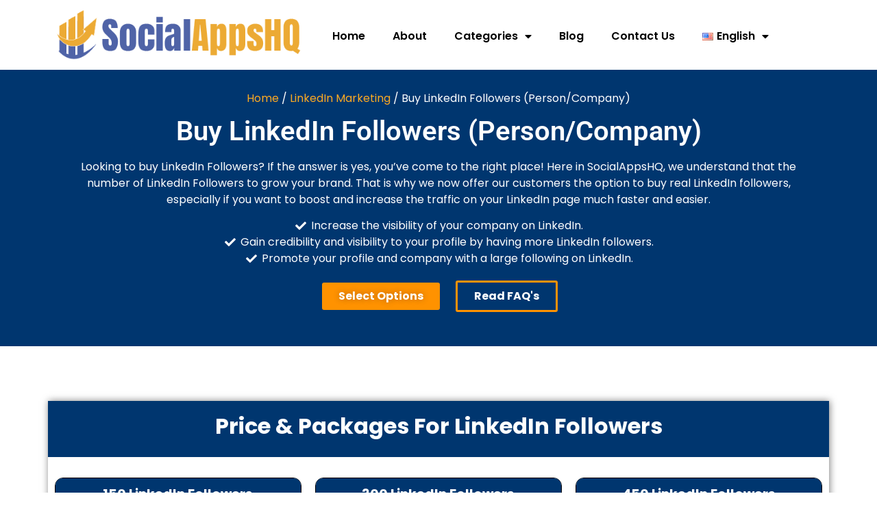

--- FILE ---
content_type: text/html; charset=UTF-8
request_url: https://www.socialappshq.com/linkedin/buy-followers/
body_size: 22031
content:
<!doctype html>
<html lang="en-US" prefix="og: https://ogp.me/ns#">
<head>
	<meta charset="UTF-8">
	<meta name="viewport" content="width=device-width, initial-scale=1">
	<link rel="profile" href="https://gmpg.org/xfn/11">
	            <style>
                .fit_content {
                    width: fit-content;
                }
                body .bd_toc_container {
                    transition: all 0.5s ease-in-out !important;
                }
                .bd_toc_header_title {
                    padding-right: 10px !important;
                }
                .bd_toc_container .bd_toc_wrapper .bd_toc_content {
                    display: none;
                }
            </style>
                    <style>
            .bd_toc_container {
                transition: ease-in-out .5s !important;
            }
            .bd_toc_container {
                border-top-left-radius:     15px;
                border-top-right-radius:    15px;
                border-bottom-right-radius: 15px;
                border-bottom-left-radius:  15px;
            }
            .bd_toc_container {
                box-shadow: 35px
                            0px
                            87px
                            0px
            rgba(228,228,228,0.5);
            }
            .bd_toc_container.scroll-to-fixed-fixed {
                margin: 0 !important;
            }
            .bd_toc_wrapper .bd_toc_header .bd_toc_switcher_hide_show_icon .bd_toc_arrow {
                border-color: #11142d            }
            .bd_toc_wrapper .bd_toc_header:hover .bd_toc_switcher_hide_show_icon .bd_toc_arrow {
                border-color: #eda748            }
            .bd_toc_header {
                border-top-left-radius:     0px;
                border-top-right-radius:    0px;
                border-bottom-right-radius: 0px;
                border-bottom-left-radius:  0px;
            }
            .bd_toc_wrapper .bd_toc_wrapper_item .bd_toc_content .bd_toc_content_list ul li a {
                border-top-left-radius:     10px;
                border-top-right-radius:    10px;
                border-bottom-right-radius: 10px;
                border-bottom-left-radius:  10px;
            }
            .bd_toc_container .bd_toc_wrapper .bd_toc_content.list-type-disc ul li a:before {
                background-color: #11142d;
                top: calc( 5px + 7px );
                left: calc( 0px - 12px );
            }

        </style>
        
<!-- Search Engine Optimization by Rank Math - https://rankmath.com/ -->
<title>Buy LinkedIn Followers - 100% Real Users - SocialAppsHQ</title>
<meta name="description" content="Want to build a following on LinkedIn? Now you can buy LinkedIn Followers from SocialAppsHQ.100% Real Users &amp; Safe. Check it out now!"/>
<meta name="robots" content="follow, index, max-snippet:-1, max-video-preview:-1, max-image-preview:large"/>
<link rel="canonical" href="https://www.socialappshq.com/linkedin/buy-followers/" />
<meta property="og:locale" content="en_US" />
<meta property="og:type" content="product" />
<meta property="og:title" content="Buy LinkedIn Followers - 100% Real Users - SocialAppsHQ" />
<meta property="og:description" content="Want to build a following on LinkedIn? Now you can buy LinkedIn Followers from SocialAppsHQ.100% Real Users &amp; Safe. Check it out now!" />
<meta property="og:url" content="https://www.socialappshq.com/linkedin/buy-followers/" />
<meta property="og:site_name" content="SocialAppsHQ" />
<meta property="og:updated_time" content="2023-03-31T04:20:53+00:00" />
<meta property="og:image" content="https://www.socialappshq.com/wp-content/uploads/2021/03/Buy-LinkedIn-Followers.jpg" />
<meta property="og:image:secure_url" content="https://www.socialappshq.com/wp-content/uploads/2021/03/Buy-LinkedIn-Followers.jpg" />
<meta property="og:image:width" content="1080" />
<meta property="og:image:height" content="1080" />
<meta property="og:image:alt" content="Buy LinkedIn Followers" />
<meta property="og:image:type" content="image/jpeg" />
<meta property="product:availability" content="instock" />
<meta name="twitter:card" content="summary_large_image" />
<meta name="twitter:title" content="Buy LinkedIn Followers - 100% Real Users - SocialAppsHQ" />
<meta name="twitter:description" content="Want to build a following on LinkedIn? Now you can buy LinkedIn Followers from SocialAppsHQ.100% Real Users &amp; Safe. Check it out now!" />
<meta name="twitter:image" content="https://www.socialappshq.com/wp-content/uploads/2021/03/Buy-LinkedIn-Followers.jpg" />
<meta name="twitter:label1" content="Price" />
<meta name="twitter:data1" content="&#036;35.00 - &#036;285.00" />
<meta name="twitter:label2" content="Availability" />
<meta name="twitter:data2" content="In stock" />
<script type="application/ld+json" class="rank-math-schema">{"@context":"https://schema.org","@graph":[{"@type":"Organization","@id":"https://www.socialappshq.com/#organization","name":"SocialAppsHQ","url":"https://www.socialappshq.com","logo":{"@type":"ImageObject","@id":"https://www.socialappshq.com/#logo","url":"https://www.socialappshq.com/wp-content/uploads/2021/05/cropped-SocialAppsHQ-Logo.png","contentUrl":"https://www.socialappshq.com/wp-content/uploads/2021/05/cropped-SocialAppsHQ-Logo.png","caption":"SocialAppsHQ","inLanguage":"en-US","width":"449","height":"101"}},{"@type":"WebSite","@id":"https://www.socialappshq.com/#website","url":"https://www.socialappshq.com","name":"SocialAppsHQ","publisher":{"@id":"https://www.socialappshq.com/#organization"},"inLanguage":"en-US"},{"@type":"ImageObject","@id":"https://www.socialappshq.com/wp-content/uploads/2021/03/Buy-LinkedIn-Followers.jpg","url":"https://www.socialappshq.com/wp-content/uploads/2021/03/Buy-LinkedIn-Followers.jpg","width":"1080","height":"1080","caption":"Buy LinkedIn Followers","inLanguage":"en-US"},{"@type":"BreadcrumbList","@id":"https://www.socialappshq.com/linkedin/buy-followers/#breadcrumb","itemListElement":[{"@type":"ListItem","position":"1","item":{"@id":"https://www.socialappshq.com","name":"Home"}},{"@type":"ListItem","position":"2","item":{"@id":"https://www.socialappshq.com/linkedin/","name":"LinkedIn Marketing"}},{"@type":"ListItem","position":"3","item":{"@id":"https://www.socialappshq.com/linkedin/buy-followers/","name":"Buy LinkedIn Followers (Person/Company)"}}]},{"@type":"ItemPage","@id":"https://www.socialappshq.com/linkedin/buy-followers/#webpage","url":"https://www.socialappshq.com/linkedin/buy-followers/","name":"Buy LinkedIn Followers - 100% Real Users - SocialAppsHQ","datePublished":"2017-07-26T11:35:26+00:00","dateModified":"2023-03-31T04:20:53+00:00","isPartOf":{"@id":"https://www.socialappshq.com/#website"},"primaryImageOfPage":{"@id":"https://www.socialappshq.com/wp-content/uploads/2021/03/Buy-LinkedIn-Followers.jpg"},"inLanguage":"en-US","breadcrumb":{"@id":"https://www.socialappshq.com/linkedin/buy-followers/#breadcrumb"}},{"@type":"Product","name":"Buy LinkedIn Followers - 100% Real Users - SocialAppsHQ","description":"Want to build a following on LinkedIn? Now you can buy LinkedIn Followers from SocialAppsHQ.100% Real Users &amp; Safe. Check it out now!","sku":"AS670","category":"LinkedIn Marketing","mainEntityOfPage":{"@id":"https://www.socialappshq.com/linkedin/buy-followers/#webpage"},"image":[{"@type":"ImageObject","url":"https://www.socialappshq.com/wp-content/uploads/2021/03/Buy-LinkedIn-Followers.jpg","height":"1080","width":"1080"}],"offers":{"@type":"AggregateOffer","lowPrice":"35.00","highPrice":"285.00","offerCount":"5","priceCurrency":"USD","availability":"http://schema.org/InStock","seller":{"@type":"Organization","@id":"https://www.socialappshq.com/","name":"SocialAppsHQ","url":"https://www.socialappshq.com","logo":"https://www.socialappshq.com/wp-content/uploads/2021/05/cropped-SocialAppsHQ-Logo.png"},"url":"https://www.socialappshq.com/linkedin/buy-followers/"},"@id":"https://www.socialappshq.com/linkedin/buy-followers/#richSnippet"}]}</script>
<!-- /Rank Math WordPress SEO plugin -->

<link rel="alternate" type="application/rss+xml" title="SocialAppsHQ &raquo; Feed" href="https://www.socialappshq.com/feed/" />
<link rel="alternate" type="application/rss+xml" title="SocialAppsHQ &raquo; Comments Feed" href="https://www.socialappshq.com/comments/feed/" />
<link rel="alternate" type="application/rss+xml" title="SocialAppsHQ &raquo; Buy LinkedIn Followers (Person/Company) Comments Feed" href="https://www.socialappshq.com/linkedin/buy-followers/feed/" />
<link rel="alternate" title="oEmbed (JSON)" type="application/json+oembed" href="https://www.socialappshq.com/wp-json/oembed/1.0/embed?url=https%3A%2F%2Fwww.socialappshq.com%2Flinkedin%2Fbuy-followers%2F" />
<link rel="alternate" title="oEmbed (XML)" type="text/xml+oembed" href="https://www.socialappshq.com/wp-json/oembed/1.0/embed?url=https%3A%2F%2Fwww.socialappshq.com%2Flinkedin%2Fbuy-followers%2F&#038;format=xml" />
<style id='wp-img-auto-sizes-contain-inline-css'>
img:is([sizes=auto i],[sizes^="auto," i]){contain-intrinsic-size:3000px 1500px}
/*# sourceURL=wp-img-auto-sizes-contain-inline-css */
</style>
<style id='wp-emoji-styles-inline-css'>

	img.wp-smiley, img.emoji {
		display: inline !important;
		border: none !important;
		box-shadow: none !important;
		height: 1em !important;
		width: 1em !important;
		margin: 0 0.07em !important;
		vertical-align: -0.1em !important;
		background: none !important;
		padding: 0 !important;
	}
/*# sourceURL=wp-emoji-styles-inline-css */
</style>
<link rel='stylesheet' id='wp-block-library-css' href='https://www.socialappshq.com/wp-includes/css/dist/block-library/style.min.css?ver=6.9' media='all' />
<link rel='stylesheet' id='wc-blocks-style-css' href='https://www.socialappshq.com/wp-content/plugins/woocommerce/assets/client/blocks/wc-blocks.css?ver=wc-10.0.5' media='all' />
<style id='global-styles-inline-css'>
:root{--wp--preset--aspect-ratio--square: 1;--wp--preset--aspect-ratio--4-3: 4/3;--wp--preset--aspect-ratio--3-4: 3/4;--wp--preset--aspect-ratio--3-2: 3/2;--wp--preset--aspect-ratio--2-3: 2/3;--wp--preset--aspect-ratio--16-9: 16/9;--wp--preset--aspect-ratio--9-16: 9/16;--wp--preset--color--black: #000000;--wp--preset--color--cyan-bluish-gray: #abb8c3;--wp--preset--color--white: #ffffff;--wp--preset--color--pale-pink: #f78da7;--wp--preset--color--vivid-red: #cf2e2e;--wp--preset--color--luminous-vivid-orange: #ff6900;--wp--preset--color--luminous-vivid-amber: #fcb900;--wp--preset--color--light-green-cyan: #7bdcb5;--wp--preset--color--vivid-green-cyan: #00d084;--wp--preset--color--pale-cyan-blue: #8ed1fc;--wp--preset--color--vivid-cyan-blue: #0693e3;--wp--preset--color--vivid-purple: #9b51e0;--wp--preset--gradient--vivid-cyan-blue-to-vivid-purple: linear-gradient(135deg,rgb(6,147,227) 0%,rgb(155,81,224) 100%);--wp--preset--gradient--light-green-cyan-to-vivid-green-cyan: linear-gradient(135deg,rgb(122,220,180) 0%,rgb(0,208,130) 100%);--wp--preset--gradient--luminous-vivid-amber-to-luminous-vivid-orange: linear-gradient(135deg,rgb(252,185,0) 0%,rgb(255,105,0) 100%);--wp--preset--gradient--luminous-vivid-orange-to-vivid-red: linear-gradient(135deg,rgb(255,105,0) 0%,rgb(207,46,46) 100%);--wp--preset--gradient--very-light-gray-to-cyan-bluish-gray: linear-gradient(135deg,rgb(238,238,238) 0%,rgb(169,184,195) 100%);--wp--preset--gradient--cool-to-warm-spectrum: linear-gradient(135deg,rgb(74,234,220) 0%,rgb(151,120,209) 20%,rgb(207,42,186) 40%,rgb(238,44,130) 60%,rgb(251,105,98) 80%,rgb(254,248,76) 100%);--wp--preset--gradient--blush-light-purple: linear-gradient(135deg,rgb(255,206,236) 0%,rgb(152,150,240) 100%);--wp--preset--gradient--blush-bordeaux: linear-gradient(135deg,rgb(254,205,165) 0%,rgb(254,45,45) 50%,rgb(107,0,62) 100%);--wp--preset--gradient--luminous-dusk: linear-gradient(135deg,rgb(255,203,112) 0%,rgb(199,81,192) 50%,rgb(65,88,208) 100%);--wp--preset--gradient--pale-ocean: linear-gradient(135deg,rgb(255,245,203) 0%,rgb(182,227,212) 50%,rgb(51,167,181) 100%);--wp--preset--gradient--electric-grass: linear-gradient(135deg,rgb(202,248,128) 0%,rgb(113,206,126) 100%);--wp--preset--gradient--midnight: linear-gradient(135deg,rgb(2,3,129) 0%,rgb(40,116,252) 100%);--wp--preset--font-size--small: 13px;--wp--preset--font-size--medium: 20px;--wp--preset--font-size--large: 36px;--wp--preset--font-size--x-large: 42px;--wp--preset--spacing--20: 0.44rem;--wp--preset--spacing--30: 0.67rem;--wp--preset--spacing--40: 1rem;--wp--preset--spacing--50: 1.5rem;--wp--preset--spacing--60: 2.25rem;--wp--preset--spacing--70: 3.38rem;--wp--preset--spacing--80: 5.06rem;--wp--preset--shadow--natural: 6px 6px 9px rgba(0, 0, 0, 0.2);--wp--preset--shadow--deep: 12px 12px 50px rgba(0, 0, 0, 0.4);--wp--preset--shadow--sharp: 6px 6px 0px rgba(0, 0, 0, 0.2);--wp--preset--shadow--outlined: 6px 6px 0px -3px rgb(255, 255, 255), 6px 6px rgb(0, 0, 0);--wp--preset--shadow--crisp: 6px 6px 0px rgb(0, 0, 0);}:root { --wp--style--global--content-size: 800px;--wp--style--global--wide-size: 1200px; }:where(body) { margin: 0; }.wp-site-blocks > .alignleft { float: left; margin-right: 2em; }.wp-site-blocks > .alignright { float: right; margin-left: 2em; }.wp-site-blocks > .aligncenter { justify-content: center; margin-left: auto; margin-right: auto; }:where(.wp-site-blocks) > * { margin-block-start: 24px; margin-block-end: 0; }:where(.wp-site-blocks) > :first-child { margin-block-start: 0; }:where(.wp-site-blocks) > :last-child { margin-block-end: 0; }:root { --wp--style--block-gap: 24px; }:root :where(.is-layout-flow) > :first-child{margin-block-start: 0;}:root :where(.is-layout-flow) > :last-child{margin-block-end: 0;}:root :where(.is-layout-flow) > *{margin-block-start: 24px;margin-block-end: 0;}:root :where(.is-layout-constrained) > :first-child{margin-block-start: 0;}:root :where(.is-layout-constrained) > :last-child{margin-block-end: 0;}:root :where(.is-layout-constrained) > *{margin-block-start: 24px;margin-block-end: 0;}:root :where(.is-layout-flex){gap: 24px;}:root :where(.is-layout-grid){gap: 24px;}.is-layout-flow > .alignleft{float: left;margin-inline-start: 0;margin-inline-end: 2em;}.is-layout-flow > .alignright{float: right;margin-inline-start: 2em;margin-inline-end: 0;}.is-layout-flow > .aligncenter{margin-left: auto !important;margin-right: auto !important;}.is-layout-constrained > .alignleft{float: left;margin-inline-start: 0;margin-inline-end: 2em;}.is-layout-constrained > .alignright{float: right;margin-inline-start: 2em;margin-inline-end: 0;}.is-layout-constrained > .aligncenter{margin-left: auto !important;margin-right: auto !important;}.is-layout-constrained > :where(:not(.alignleft):not(.alignright):not(.alignfull)){max-width: var(--wp--style--global--content-size);margin-left: auto !important;margin-right: auto !important;}.is-layout-constrained > .alignwide{max-width: var(--wp--style--global--wide-size);}body .is-layout-flex{display: flex;}.is-layout-flex{flex-wrap: wrap;align-items: center;}.is-layout-flex > :is(*, div){margin: 0;}body .is-layout-grid{display: grid;}.is-layout-grid > :is(*, div){margin: 0;}body{padding-top: 0px;padding-right: 0px;padding-bottom: 0px;padding-left: 0px;}a:where(:not(.wp-element-button)){text-decoration: underline;}:root :where(.wp-element-button, .wp-block-button__link){background-color: #32373c;border-width: 0;color: #fff;font-family: inherit;font-size: inherit;font-style: inherit;font-weight: inherit;letter-spacing: inherit;line-height: inherit;padding-top: calc(0.667em + 2px);padding-right: calc(1.333em + 2px);padding-bottom: calc(0.667em + 2px);padding-left: calc(1.333em + 2px);text-decoration: none;text-transform: inherit;}.has-black-color{color: var(--wp--preset--color--black) !important;}.has-cyan-bluish-gray-color{color: var(--wp--preset--color--cyan-bluish-gray) !important;}.has-white-color{color: var(--wp--preset--color--white) !important;}.has-pale-pink-color{color: var(--wp--preset--color--pale-pink) !important;}.has-vivid-red-color{color: var(--wp--preset--color--vivid-red) !important;}.has-luminous-vivid-orange-color{color: var(--wp--preset--color--luminous-vivid-orange) !important;}.has-luminous-vivid-amber-color{color: var(--wp--preset--color--luminous-vivid-amber) !important;}.has-light-green-cyan-color{color: var(--wp--preset--color--light-green-cyan) !important;}.has-vivid-green-cyan-color{color: var(--wp--preset--color--vivid-green-cyan) !important;}.has-pale-cyan-blue-color{color: var(--wp--preset--color--pale-cyan-blue) !important;}.has-vivid-cyan-blue-color{color: var(--wp--preset--color--vivid-cyan-blue) !important;}.has-vivid-purple-color{color: var(--wp--preset--color--vivid-purple) !important;}.has-black-background-color{background-color: var(--wp--preset--color--black) !important;}.has-cyan-bluish-gray-background-color{background-color: var(--wp--preset--color--cyan-bluish-gray) !important;}.has-white-background-color{background-color: var(--wp--preset--color--white) !important;}.has-pale-pink-background-color{background-color: var(--wp--preset--color--pale-pink) !important;}.has-vivid-red-background-color{background-color: var(--wp--preset--color--vivid-red) !important;}.has-luminous-vivid-orange-background-color{background-color: var(--wp--preset--color--luminous-vivid-orange) !important;}.has-luminous-vivid-amber-background-color{background-color: var(--wp--preset--color--luminous-vivid-amber) !important;}.has-light-green-cyan-background-color{background-color: var(--wp--preset--color--light-green-cyan) !important;}.has-vivid-green-cyan-background-color{background-color: var(--wp--preset--color--vivid-green-cyan) !important;}.has-pale-cyan-blue-background-color{background-color: var(--wp--preset--color--pale-cyan-blue) !important;}.has-vivid-cyan-blue-background-color{background-color: var(--wp--preset--color--vivid-cyan-blue) !important;}.has-vivid-purple-background-color{background-color: var(--wp--preset--color--vivid-purple) !important;}.has-black-border-color{border-color: var(--wp--preset--color--black) !important;}.has-cyan-bluish-gray-border-color{border-color: var(--wp--preset--color--cyan-bluish-gray) !important;}.has-white-border-color{border-color: var(--wp--preset--color--white) !important;}.has-pale-pink-border-color{border-color: var(--wp--preset--color--pale-pink) !important;}.has-vivid-red-border-color{border-color: var(--wp--preset--color--vivid-red) !important;}.has-luminous-vivid-orange-border-color{border-color: var(--wp--preset--color--luminous-vivid-orange) !important;}.has-luminous-vivid-amber-border-color{border-color: var(--wp--preset--color--luminous-vivid-amber) !important;}.has-light-green-cyan-border-color{border-color: var(--wp--preset--color--light-green-cyan) !important;}.has-vivid-green-cyan-border-color{border-color: var(--wp--preset--color--vivid-green-cyan) !important;}.has-pale-cyan-blue-border-color{border-color: var(--wp--preset--color--pale-cyan-blue) !important;}.has-vivid-cyan-blue-border-color{border-color: var(--wp--preset--color--vivid-cyan-blue) !important;}.has-vivid-purple-border-color{border-color: var(--wp--preset--color--vivid-purple) !important;}.has-vivid-cyan-blue-to-vivid-purple-gradient-background{background: var(--wp--preset--gradient--vivid-cyan-blue-to-vivid-purple) !important;}.has-light-green-cyan-to-vivid-green-cyan-gradient-background{background: var(--wp--preset--gradient--light-green-cyan-to-vivid-green-cyan) !important;}.has-luminous-vivid-amber-to-luminous-vivid-orange-gradient-background{background: var(--wp--preset--gradient--luminous-vivid-amber-to-luminous-vivid-orange) !important;}.has-luminous-vivid-orange-to-vivid-red-gradient-background{background: var(--wp--preset--gradient--luminous-vivid-orange-to-vivid-red) !important;}.has-very-light-gray-to-cyan-bluish-gray-gradient-background{background: var(--wp--preset--gradient--very-light-gray-to-cyan-bluish-gray) !important;}.has-cool-to-warm-spectrum-gradient-background{background: var(--wp--preset--gradient--cool-to-warm-spectrum) !important;}.has-blush-light-purple-gradient-background{background: var(--wp--preset--gradient--blush-light-purple) !important;}.has-blush-bordeaux-gradient-background{background: var(--wp--preset--gradient--blush-bordeaux) !important;}.has-luminous-dusk-gradient-background{background: var(--wp--preset--gradient--luminous-dusk) !important;}.has-pale-ocean-gradient-background{background: var(--wp--preset--gradient--pale-ocean) !important;}.has-electric-grass-gradient-background{background: var(--wp--preset--gradient--electric-grass) !important;}.has-midnight-gradient-background{background: var(--wp--preset--gradient--midnight) !important;}.has-small-font-size{font-size: var(--wp--preset--font-size--small) !important;}.has-medium-font-size{font-size: var(--wp--preset--font-size--medium) !important;}.has-large-font-size{font-size: var(--wp--preset--font-size--large) !important;}.has-x-large-font-size{font-size: var(--wp--preset--font-size--x-large) !important;}
/*# sourceURL=global-styles-inline-css */
</style>

<link rel='stylesheet' id='photoswipe-css' href='https://www.socialappshq.com/wp-content/plugins/woocommerce/assets/css/photoswipe/photoswipe.min.css?ver=10.0.5' media='all' />
<link rel='stylesheet' id='photoswipe-default-skin-css' href='https://www.socialappshq.com/wp-content/plugins/woocommerce/assets/css/photoswipe/default-skin/default-skin.min.css?ver=10.0.5' media='all' />
<link rel='stylesheet' id='woocommerce-layout-css' href='https://www.socialappshq.com/wp-content/plugins/woocommerce/assets/css/woocommerce-layout.css?ver=10.0.5' media='all' />
<link rel='stylesheet' id='woocommerce-smallscreen-css' href='https://www.socialappshq.com/wp-content/plugins/woocommerce/assets/css/woocommerce-smallscreen.css?ver=10.0.5' media='only screen and (max-width: 768px)' />
<link rel='stylesheet' id='woocommerce-general-css' href='https://www.socialappshq.com/wp-content/plugins/woocommerce/assets/css/woocommerce.css?ver=10.0.5' media='all' />
<style id='woocommerce-inline-inline-css'>
.woocommerce form .form-row .required { visibility: visible; }
/*# sourceURL=woocommerce-inline-inline-css */
</style>
<link rel='stylesheet' id='boomdevs-toc-css' href='https://www.socialappshq.com/wp-content/plugins/top-table-of-contents/public/css/boomdevs-toc-public.css?ver=1.3.29' media='all' />
<link rel='stylesheet' id='brands-styles-css' href='https://www.socialappshq.com/wp-content/plugins/woocommerce/assets/css/brands.css?ver=10.0.5' media='all' />
<link rel='stylesheet' id='hello-elementor-css' href='https://www.socialappshq.com/wp-content/themes/hello-elementor/style.min.css?ver=3.2.1' media='all' />
<link rel='stylesheet' id='hello-elementor-theme-style-css' href='https://www.socialappshq.com/wp-content/themes/hello-elementor/theme.min.css?ver=3.2.1' media='all' />
<link rel='stylesheet' id='hello-elementor-header-footer-css' href='https://www.socialappshq.com/wp-content/themes/hello-elementor/header-footer.min.css?ver=3.2.1' media='all' />
<link rel='stylesheet' id='elementor-frontend-css' href='https://www.socialappshq.com/wp-content/plugins/elementor/assets/css/frontend.min.css?ver=3.32.0' media='all' />
<link rel='stylesheet' id='widget-image-css' href='https://www.socialappshq.com/wp-content/plugins/elementor/assets/css/widget-image.min.css?ver=3.32.0' media='all' />
<link rel='stylesheet' id='widget-nav-menu-css' href='https://www.socialappshq.com/wp-content/plugins/elementor-pro/assets/css/widget-nav-menu.min.css?ver=3.26.1' media='all' />
<link rel='stylesheet' id='e-animation-fadeInUp-css' href='https://www.socialappshq.com/wp-content/plugins/elementor/assets/lib/animations/styles/fadeInUp.min.css?ver=3.32.0' media='all' />
<link rel='stylesheet' id='widget-divider-css' href='https://www.socialappshq.com/wp-content/plugins/elementor/assets/css/widget-divider.min.css?ver=3.32.0' media='all' />
<link rel='stylesheet' id='widget-heading-css' href='https://www.socialappshq.com/wp-content/plugins/elementor/assets/css/widget-heading.min.css?ver=3.32.0' media='all' />
<link rel='stylesheet' id='e-shapes-css' href='https://www.socialappshq.com/wp-content/plugins/elementor/assets/css/conditionals/shapes.min.css?ver=3.32.0' media='all' />
<link rel='stylesheet' id='elementor-icons-css' href='https://www.socialappshq.com/wp-content/plugins/elementor/assets/lib/eicons/css/elementor-icons.min.css?ver=5.44.0' media='all' />
<link rel='stylesheet' id='elementor-post-6747-css' href='https://www.socialappshq.com/wp-content/uploads/elementor/css/post-6747.css?ver=1769523058' media='all' />
<link rel='stylesheet' id='elementor-post-6414-css' href='https://www.socialappshq.com/wp-content/uploads/elementor/css/post-6414.css?ver=1769523058' media='all' />
<link rel='stylesheet' id='elementor-post-147-css' href='https://www.socialappshq.com/wp-content/uploads/elementor/css/post-147.css?ver=1769523058' media='all' />
<link rel='stylesheet' id='elementor-post-684-css' href='https://www.socialappshq.com/wp-content/uploads/elementor/css/post-684.css?ver=1769539950' media='all' />
<link rel='stylesheet' id='elementor-gf-local-poppins-css' href='https://www.socialappshq.com/wp-content/uploads/elementor/google-fonts/css/poppins.css?ver=1747018175' media='all' />
<link rel='stylesheet' id='elementor-gf-local-montserrat-css' href='https://www.socialappshq.com/wp-content/uploads/elementor/google-fonts/css/montserrat.css?ver=1747018194' media='all' />
<link rel='stylesheet' id='elementor-gf-local-roboto-css' href='https://www.socialappshq.com/wp-content/uploads/elementor/google-fonts/css/roboto.css?ver=1747018360' media='all' />
<link rel='stylesheet' id='elementor-icons-shared-0-css' href='https://www.socialappshq.com/wp-content/plugins/elementor/assets/lib/font-awesome/css/fontawesome.min.css?ver=5.15.3' media='all' />
<link rel='stylesheet' id='elementor-icons-fa-solid-css' href='https://www.socialappshq.com/wp-content/plugins/elementor/assets/lib/font-awesome/css/solid.min.css?ver=5.15.3' media='all' />
<link rel='stylesheet' id='elementor-icons-fa-regular-css' href='https://www.socialappshq.com/wp-content/plugins/elementor/assets/lib/font-awesome/css/regular.min.css?ver=5.15.3' media='all' />
<script id="jquery-core-js-extra">
var xlwcty = {"ajax_url":"https://www.socialappshq.com/wp-admin/admin-ajax.php","version":"2.20.0","wc_version":"10.0.5"};
//# sourceURL=jquery-core-js-extra
</script>
<script src="https://www.socialappshq.com/wp-includes/js/jquery/jquery.min.js?ver=3.7.1" id="jquery-core-js"></script>
<script src="https://www.socialappshq.com/wp-includes/js/jquery/jquery-migrate.min.js?ver=3.4.1" id="jquery-migrate-js"></script>
<script src="https://www.socialappshq.com/wp-content/plugins/woocommerce/assets/js/zoom/jquery.zoom.min.js?ver=1.7.21-wc.10.0.5" id="zoom-js" defer data-wp-strategy="defer"></script>
<script src="https://www.socialappshq.com/wp-content/plugins/woocommerce/assets/js/flexslider/jquery.flexslider.min.js?ver=2.7.2-wc.10.0.5" id="flexslider-js" defer data-wp-strategy="defer"></script>
<script src="https://www.socialappshq.com/wp-content/plugins/woocommerce/assets/js/photoswipe/photoswipe.min.js?ver=4.1.1-wc.10.0.5" id="photoswipe-js" defer data-wp-strategy="defer"></script>
<script src="https://www.socialappshq.com/wp-content/plugins/woocommerce/assets/js/photoswipe/photoswipe-ui-default.min.js?ver=4.1.1-wc.10.0.5" id="photoswipe-ui-default-js" defer data-wp-strategy="defer"></script>
<script id="wc-single-product-js-extra">
var wc_single_product_params = {"i18n_required_rating_text":"Please select a rating","i18n_rating_options":["1 of 5 stars","2 of 5 stars","3 of 5 stars","4 of 5 stars","5 of 5 stars"],"i18n_product_gallery_trigger_text":"View full-screen image gallery","review_rating_required":"yes","flexslider":{"rtl":false,"animation":"slide","smoothHeight":true,"directionNav":false,"controlNav":"thumbnails","slideshow":false,"animationSpeed":500,"animationLoop":false,"allowOneSlide":false},"zoom_enabled":"1","zoom_options":[],"photoswipe_enabled":"1","photoswipe_options":{"shareEl":false,"closeOnScroll":false,"history":false,"hideAnimationDuration":0,"showAnimationDuration":0},"flexslider_enabled":"1"};
//# sourceURL=wc-single-product-js-extra
</script>
<script src="https://www.socialappshq.com/wp-content/plugins/woocommerce/assets/js/frontend/single-product.min.js?ver=10.0.5" id="wc-single-product-js" defer data-wp-strategy="defer"></script>
<script src="https://www.socialappshq.com/wp-content/plugins/woocommerce/assets/js/jquery-blockui/jquery.blockUI.min.js?ver=2.7.0-wc.10.0.5" id="jquery-blockui-js" defer data-wp-strategy="defer"></script>
<script src="https://www.socialappshq.com/wp-content/plugins/woocommerce/assets/js/js-cookie/js.cookie.min.js?ver=2.1.4-wc.10.0.5" id="js-cookie-js" defer data-wp-strategy="defer"></script>
<script id="woocommerce-js-extra">
var woocommerce_params = {"ajax_url":"/wp-admin/admin-ajax.php","wc_ajax_url":"/?wc-ajax=%%endpoint%%","i18n_password_show":"Show password","i18n_password_hide":"Hide password"};
//# sourceURL=woocommerce-js-extra
</script>
<script src="https://www.socialappshq.com/wp-content/plugins/woocommerce/assets/js/frontend/woocommerce.min.js?ver=10.0.5" id="woocommerce-js" defer data-wp-strategy="defer"></script>
<link rel="https://api.w.org/" href="https://www.socialappshq.com/wp-json/" /><link rel="alternate" title="JSON" type="application/json" href="https://www.socialappshq.com/wp-json/wp/v2/product/2364" /><link rel="EditURI" type="application/rsd+xml" title="RSD" href="https://www.socialappshq.com/xmlrpc.php?rsd" />
<meta name="generator" content="WordPress 6.9" />
<link rel='shortlink' href='https://www.socialappshq.com/?p=2364' />
	<noscript><style>.woocommerce-product-gallery{ opacity: 1 !important; }</style></noscript>
	<meta name="generator" content="Elementor 3.32.0; features: additional_custom_breakpoints; settings: css_print_method-external, google_font-enabled, font_display-auto">
			<style>
				.e-con.e-parent:nth-of-type(n+4):not(.e-lazyloaded):not(.e-no-lazyload),
				.e-con.e-parent:nth-of-type(n+4):not(.e-lazyloaded):not(.e-no-lazyload) * {
					background-image: none !important;
				}
				@media screen and (max-height: 1024px) {
					.e-con.e-parent:nth-of-type(n+3):not(.e-lazyloaded):not(.e-no-lazyload),
					.e-con.e-parent:nth-of-type(n+3):not(.e-lazyloaded):not(.e-no-lazyload) * {
						background-image: none !important;
					}
				}
				@media screen and (max-height: 640px) {
					.e-con.e-parent:nth-of-type(n+2):not(.e-lazyloaded):not(.e-no-lazyload),
					.e-con.e-parent:nth-of-type(n+2):not(.e-lazyloaded):not(.e-no-lazyload) * {
						background-image: none !important;
					}
				}
			</style>
			<!-- Google tag (gtag.js) -->
<script async src="https://www.googletagmanager.com/gtag/js?id=G-60BWB1VB2H"></script>
<script>
  window.dataLayer = window.dataLayer || [];
  function gtag(){dataLayer.push(arguments);}
  gtag('js', new Date());

  gtag('config', 'G-60BWB1VB2H');
</script><style type="text/css">.bd_toc_container{width:100%!important;}.bd_toc_wrapper{padding-top:20px!important;padding-right:25px!important;padding-bottom:20px!important;padding-left:25px!important;}.bd_toc_container{margin-top:0px!important;margin-bottom:30px!important;}.bd_toc_container{background-color:#ffffff!important;}.bd_toc_container{border-top-width:1px!important;border-right-width:1px!important;border-bottom-width:1px!important;border-left-width:1px!important;border-color:#efefef!important;border-style:solid!important;}.bd_toc_header_title{font-size:16px!important;line-height:30px!important;}.bd_toc_wrapper .bd_toc_header .bd_toc_header_title{color:#11142d!important;}.bd_toc_wrapper .bd_toc_header:hover .bd_toc_header_title{color:#2c2f32!important;}.bd_toc_header{padding-top:0px!important;padding-right:2px!important;padding-bottom:0px!important;padding-left:0px!important;}.bd_toc_header.active{margin-top:0px!important;margin-right:0px!important;margin-bottom:15px!important;margin-left:0px!important;}.bd_toc_content_list .bd_toc_content_list_item ul > li > a{font-size:14px!important;line-height:20px!important;}.bd_toc_wrapper .bd_toc_wrapper_item .bd_toc_content .bd_toc_content_list_item ul li a{padding-top:5px!important;padding-right:45px!important;padding-bottom:5px!important;padding-left:0px!important;}.bd_toc_wrapper .bd_toc_wrapper_item .bd_toc_content .bd_toc_content_list_item ul li a{margin-top:0px!important;margin-right:0px!important;margin-bottom:0px!important;margin-left:0px!important;}.bd_toc_wrapper .bd_toc_wrapper_item .bd_toc_content .bd_toc_content_list ul li a{border-top-width:0px;border-right-width:0px;border-bottom-width:0px;border-left-width:0px;border-color:#ffffff;border-style:solid;}.bd_toc_wrapper .bd_toc_wrapper_item .bd_toc_content .bd_toc_content_list ul li.current > a{border-top-width:0px;border-right-width:0px;border-bottom-width:0px;border-left-width:0px;border-color:#ffffff;border-style:solid;}.bd_toc_content{background-color:#ffffff!important;}.bd_toc_wrapper .bd_toc_wrapper_item .bd_toc_content .bd_toc_content_list ul li a{background-color:#ffffff!important;}.bd_toc_wrapper .bd_toc_wrapper_item .bd_toc_content .bd_toc_content_list ul li.current > a{background-color:#f7f7f700!important;}.bd_toc_wrapper .bd_toc_wrapper_item .bd_toc_content .bd_toc_content_list ul li a, .bd_toc_container .bd_toc_wrapper .bd_toc_content_list_item ul li .collaps-button .toggle-icon{color:#11142d;}.bd_toc_wrapper .bd_toc_wrapper_item .bd_toc_content .bd_toc_content_list ul li a:hover, .bd_toc_container .bd_toc_wrapper .bd_toc_content_list_item ul li .collaps-button .toggle-icon:hover{color:#eda748;}.bd_toc_wrapper .bd_toc_wrapper_item .bd_toc_content .bd_toc_content_list ul li.current > a,.bd_toc_container .bd_toc_wrapper .bd_toc_content_list_item ul li.current>.collaps-button .toggle-icon{color:#2c2f32;}</style><link rel="icon" href="https://www.socialappshq.com/wp-content/uploads/2021/05/cropped-SocialAppsHQ-Logo-1-32x32.png" sizes="32x32" />
<link rel="icon" href="https://www.socialappshq.com/wp-content/uploads/2021/05/cropped-SocialAppsHQ-Logo-1-192x192.png" sizes="192x192" />
<link rel="apple-touch-icon" href="https://www.socialappshq.com/wp-content/uploads/2021/05/cropped-SocialAppsHQ-Logo-1-180x180.png" />
<meta name="msapplication-TileImage" content="https://www.socialappshq.com/wp-content/uploads/2021/05/cropped-SocialAppsHQ-Logo-1-270x270.png" />
<link rel='stylesheet' id='widget-icon-list-css' href='https://www.socialappshq.com/wp-content/plugins/elementor/assets/css/widget-icon-list.min.css?ver=3.32.0' media='all' />
<link rel='stylesheet' id='widget-menu-anchor-css' href='https://www.socialappshq.com/wp-content/plugins/elementor/assets/css/widget-menu-anchor.min.css?ver=3.32.0' media='all' />
<link rel='stylesheet' id='widget-icon-box-css' href='https://www.socialappshq.com/wp-content/plugins/elementor/assets/css/widget-icon-box.min.css?ver=3.32.0' media='all' />
<link rel='stylesheet' id='widget-woocommerce-product-images-css' href='https://www.socialappshq.com/wp-content/plugins/elementor-pro/assets/css/widget-woocommerce-product-images.min.css?ver=3.26.1' media='all' />
</head>
<body class="wp-singular product-template-default single single-product postid-2364 wp-custom-logo wp-embed-responsive wp-theme-hello-elementor theme-hello-elementor woocommerce woocommerce-page woocommerce-no-js elementor-default elementor-template-full-width elementor-kit-6747 elementor-page-669 elementor-page-684">



<a class="skip-link screen-reader-text" href="#content">Skip to content</a>

		<div data-elementor-type="header" data-elementor-id="6414" class="elementor elementor-6414 elementor-location-header" data-elementor-post-type="elementor_library">
					<section class="elementor-section elementor-top-section elementor-element elementor-element-8497009 elementor-section-boxed elementor-section-height-default elementor-section-height-default" data-id="8497009" data-element_type="section">
						<div class="elementor-container elementor-column-gap-default">
					<div class="elementor-column elementor-col-33 elementor-top-column elementor-element elementor-element-0c5e64e" data-id="0c5e64e" data-element_type="column">
			<div class="elementor-widget-wrap elementor-element-populated">
						<div class="elementor-element elementor-element-87d28eb elementor-widget elementor-widget-theme-site-logo elementor-widget-image" data-id="87d28eb" data-element_type="widget" data-widget_type="theme-site-logo.default">
				<div class="elementor-widget-container">
											<a href="https://www.socialappshq.com">
			<img width="449" height="101" src="https://www.socialappshq.com/wp-content/uploads/2021/05/cropped-SocialAppsHQ-Logo.png" class="attachment-full size-full wp-image-1098" alt="SocialAppsHQ" srcset="https://www.socialappshq.com/wp-content/uploads/2021/05/cropped-SocialAppsHQ-Logo.png 449w, https://www.socialappshq.com/wp-content/uploads/2021/05/cropped-SocialAppsHQ-Logo-301x68.png 301w, https://www.socialappshq.com/wp-content/uploads/2021/05/cropped-SocialAppsHQ-Logo-300x67.png 300w" sizes="(max-width: 449px) 100vw, 449px" />				</a>
											</div>
				</div>
					</div>
		</div>
				<div class="elementor-column elementor-col-66 elementor-top-column elementor-element elementor-element-3e95914" data-id="3e95914" data-element_type="column">
			<div class="elementor-widget-wrap elementor-element-populated">
						<div class="elementor-element elementor-element-f23e604 elementor-nav-menu--dropdown-tablet elementor-nav-menu__text-align-aside elementor-nav-menu--toggle elementor-nav-menu--burger elementor-widget elementor-widget-nav-menu" data-id="f23e604" data-element_type="widget" data-settings="{&quot;layout&quot;:&quot;horizontal&quot;,&quot;submenu_icon&quot;:{&quot;value&quot;:&quot;&lt;i class=\&quot;fas fa-caret-down\&quot;&gt;&lt;\/i&gt;&quot;,&quot;library&quot;:&quot;fa-solid&quot;},&quot;toggle&quot;:&quot;burger&quot;}" data-widget_type="nav-menu.default">
				<div class="elementor-widget-container">
								<nav aria-label="Menu" class="elementor-nav-menu--main elementor-nav-menu__container elementor-nav-menu--layout-horizontal e--pointer-underline e--animation-fade">
				<ul id="menu-1-f23e604" class="elementor-nav-menu"><li class="menu-item menu-item-type-post_type menu-item-object-page menu-item-home menu-item-166"><a href="https://www.socialappshq.com/" class="elementor-item">Home</a></li>
<li class="menu-item menu-item-type-post_type menu-item-object-page menu-item-167"><a href="https://www.socialappshq.com/about/" class="elementor-item">About</a></li>
<li class="menu-item menu-item-type-custom menu-item-object-custom menu-item-home menu-item-has-children menu-item-1101"><a href="https://www.socialappshq.com/#" class="elementor-item elementor-item-anchor">Categories</a>
<ul class="sub-menu elementor-nav-menu--dropdown">
	<li class="menu-item menu-item-type-post_type menu-item-object-page menu-item-170"><a href="https://www.socialappshq.com/facebook/" class="elementor-sub-item">Facebook Marketing</a></li>
	<li class="menu-item menu-item-type-post_type menu-item-object-page menu-item-637"><a href="https://www.socialappshq.com/linkedin/" class="elementor-sub-item">LinkedIn Marketing</a></li>
	<li class="menu-item menu-item-type-post_type menu-item-object-page menu-item-820"><a href="https://www.socialappshq.com/snapchat/" class="elementor-sub-item">Snapchat Marketing</a></li>
	<li class="menu-item menu-item-type-post_type menu-item-object-page menu-item-9579"><a href="https://www.socialappshq.com/seo/" class="elementor-sub-item">SEO Marketing</a></li>
	<li class="menu-item menu-item-type-taxonomy menu-item-object-category menu-item-33519"><a href="https://www.socialappshq.com/facebook/" class="elementor-sub-item">Facebook Marketing</a></li>
	<li class="menu-item menu-item-type-taxonomy menu-item-object-category menu-item-33520"><a href="https://www.socialappshq.com/website/" class="elementor-sub-item">Website Design</a></li>
	<li class="menu-item menu-item-type-taxonomy menu-item-object-category menu-item-41694"><a href="https://www.socialappshq.com/email/" class="elementor-sub-item">Email Marketing</a></li>
</ul>
</li>
<li class="menu-item menu-item-type-custom menu-item-object-custom menu-item-314"><a href="https://www.socialappshq.com/blog/" class="elementor-item">Blog</a></li>
<li class="menu-item menu-item-type-post_type menu-item-object-page menu-item-177"><a href="https://www.socialappshq.com/about/contact-us/" class="elementor-item">Contact Us</a></li>
<li class="pll-parent-menu-item menu-item menu-item-type-custom menu-item-object-custom menu-item-has-children menu-item-41893"><a href="#pll_switcher" class="elementor-item elementor-item-anchor"><img src="[data-uri]" alt="" width="16" height="11" style="width: 16px; height: 11px;" /><span style="margin-left:0.3em;">English</span></a>
<ul class="sub-menu elementor-nav-menu--dropdown">
	<li class="lang-item lang-item-2458 lang-item-en current-lang no-translation lang-item-first menu-item menu-item-type-custom menu-item-object-custom menu-item-home menu-item-41893-en"><a href="https://www.socialappshq.com/" hreflang="en-US" lang="en-US" class="elementor-sub-item"><img src="[data-uri]" alt="" width="16" height="11" style="width: 16px; height: 11px;" /><span style="margin-left:0.3em;">English</span></a></li>
	<li class="lang-item lang-item-2464 lang-item-es no-translation menu-item menu-item-type-custom menu-item-object-custom menu-item-41893-es"><a href="https://www.socialappshq.com/es/" hreflang="es-ES" lang="es-ES" class="elementor-sub-item"><img src="[data-uri]" alt="" width="16" height="11" style="width: 16px; height: 11px;" /><span style="margin-left:0.3em;">Español</span></a></li>
</ul>
</li>
</ul>			</nav>
					<div class="elementor-menu-toggle" role="button" tabindex="0" aria-label="Menu Toggle" aria-expanded="false">
			<i aria-hidden="true" role="presentation" class="elementor-menu-toggle__icon--open eicon-menu-bar"></i><i aria-hidden="true" role="presentation" class="elementor-menu-toggle__icon--close eicon-close"></i>		</div>
					<nav class="elementor-nav-menu--dropdown elementor-nav-menu__container" aria-hidden="true">
				<ul id="menu-2-f23e604" class="elementor-nav-menu"><li class="menu-item menu-item-type-post_type menu-item-object-page menu-item-home menu-item-166"><a href="https://www.socialappshq.com/" class="elementor-item" tabindex="-1">Home</a></li>
<li class="menu-item menu-item-type-post_type menu-item-object-page menu-item-167"><a href="https://www.socialappshq.com/about/" class="elementor-item" tabindex="-1">About</a></li>
<li class="menu-item menu-item-type-custom menu-item-object-custom menu-item-home menu-item-has-children menu-item-1101"><a href="https://www.socialappshq.com/#" class="elementor-item elementor-item-anchor" tabindex="-1">Categories</a>
<ul class="sub-menu elementor-nav-menu--dropdown">
	<li class="menu-item menu-item-type-post_type menu-item-object-page menu-item-170"><a href="https://www.socialappshq.com/facebook/" class="elementor-sub-item" tabindex="-1">Facebook Marketing</a></li>
	<li class="menu-item menu-item-type-post_type menu-item-object-page menu-item-637"><a href="https://www.socialappshq.com/linkedin/" class="elementor-sub-item" tabindex="-1">LinkedIn Marketing</a></li>
	<li class="menu-item menu-item-type-post_type menu-item-object-page menu-item-820"><a href="https://www.socialappshq.com/snapchat/" class="elementor-sub-item" tabindex="-1">Snapchat Marketing</a></li>
	<li class="menu-item menu-item-type-post_type menu-item-object-page menu-item-9579"><a href="https://www.socialappshq.com/seo/" class="elementor-sub-item" tabindex="-1">SEO Marketing</a></li>
	<li class="menu-item menu-item-type-taxonomy menu-item-object-category menu-item-33519"><a href="https://www.socialappshq.com/facebook/" class="elementor-sub-item" tabindex="-1">Facebook Marketing</a></li>
	<li class="menu-item menu-item-type-taxonomy menu-item-object-category menu-item-33520"><a href="https://www.socialappshq.com/website/" class="elementor-sub-item" tabindex="-1">Website Design</a></li>
	<li class="menu-item menu-item-type-taxonomy menu-item-object-category menu-item-41694"><a href="https://www.socialappshq.com/email/" class="elementor-sub-item" tabindex="-1">Email Marketing</a></li>
</ul>
</li>
<li class="menu-item menu-item-type-custom menu-item-object-custom menu-item-314"><a href="https://www.socialappshq.com/blog/" class="elementor-item" tabindex="-1">Blog</a></li>
<li class="menu-item menu-item-type-post_type menu-item-object-page menu-item-177"><a href="https://www.socialappshq.com/about/contact-us/" class="elementor-item" tabindex="-1">Contact Us</a></li>
<li class="pll-parent-menu-item menu-item menu-item-type-custom menu-item-object-custom menu-item-has-children menu-item-41893"><a href="#pll_switcher" class="elementor-item elementor-item-anchor" tabindex="-1"><img src="[data-uri]" alt="" width="16" height="11" style="width: 16px; height: 11px;" /><span style="margin-left:0.3em;">English</span></a>
<ul class="sub-menu elementor-nav-menu--dropdown">
	<li class="lang-item lang-item-2458 lang-item-en current-lang no-translation lang-item-first menu-item menu-item-type-custom menu-item-object-custom menu-item-home menu-item-41893-en"><a href="https://www.socialappshq.com/" hreflang="en-US" lang="en-US" class="elementor-sub-item" tabindex="-1"><img src="[data-uri]" alt="" width="16" height="11" style="width: 16px; height: 11px;" /><span style="margin-left:0.3em;">English</span></a></li>
	<li class="lang-item lang-item-2464 lang-item-es no-translation menu-item menu-item-type-custom menu-item-object-custom menu-item-41893-es"><a href="https://www.socialappshq.com/es/" hreflang="es-ES" lang="es-ES" class="elementor-sub-item" tabindex="-1"><img src="[data-uri]" alt="" width="16" height="11" style="width: 16px; height: 11px;" /><span style="margin-left:0.3em;">Español</span></a></li>
</ul>
</li>
</ul>			</nav>
						</div>
				</div>
					</div>
		</div>
					</div>
		</section>
				</div>
		<div class="woocommerce-notices-wrapper"></div>		<div data-elementor-type="product" data-elementor-id="684" class="elementor elementor-684 elementor-location-single post-2364 product type-product status-publish has-post-thumbnail product_cat-linkedin product_tag-buy-linkedin-followers product_tag-followers product_tag-infolater product_tag-inhouse product_tag-linkedin product_tag-url first instock purchasable product-type-variable product" data-elementor-post-type="elementor_library">
					<section class="elementor-section elementor-top-section elementor-element elementor-element-4e74db7c elementor-section-boxed elementor-section-height-default elementor-section-height-default" data-id="4e74db7c" data-element_type="section" data-settings="{&quot;background_background&quot;:&quot;classic&quot;}">
						<div class="elementor-container elementor-column-gap-default">
					<div class="elementor-column elementor-col-100 elementor-top-column elementor-element elementor-element-26a22d34" data-id="26a22d34" data-element_type="column">
			<div class="elementor-widget-wrap elementor-element-populated">
						<div class="elementor-element elementor-element-56472f7b elementor-widget elementor-widget-woocommerce-breadcrumb" data-id="56472f7b" data-element_type="widget" data-widget_type="woocommerce-breadcrumb.default">
				<div class="elementor-widget-container">
					<nav class="woocommerce-breadcrumb" aria-label="Breadcrumb"><a href="https://www.socialappshq.com">Home</a>&nbsp;&#47;&nbsp;<a href="https://www.socialappshq.com/linkedin/">LinkedIn Marketing</a>&nbsp;&#47;&nbsp;Buy LinkedIn Followers (Person/Company)</nav>				</div>
				</div>
				<div class="elementor-element elementor-element-33bd0bac elementor-widget elementor-widget-woocommerce-product-title elementor-page-title elementor-widget-heading" data-id="33bd0bac" data-element_type="widget" data-widget_type="woocommerce-product-title.default">
				<div class="elementor-widget-container">
					<h1 class="product_title entry-title elementor-heading-title elementor-size-default">Buy LinkedIn Followers (Person/Company)</h1>				</div>
				</div>
				<div class="elementor-element elementor-element-4a023a53 elementor-widget elementor-widget-text-editor" data-id="4a023a53" data-element_type="widget" data-widget_type="text-editor.default">
				<div class="elementor-widget-container">
									<p style="text-align: center;">Looking to buy LinkedIn Followers? If the answer is yes, you’ve come to the right place! Here in SocialAppsHQ, we understand that the number of LinkedIn Followers to grow your brand. That is why we now offer our customers the option to buy real LinkedIn followers, especially if you want to boost and increase the traffic on your LinkedIn page much faster and easier.</p>								</div>
				</div>
				<div class="elementor-element elementor-element-62c33610 elementor-align-center elementor-icon-list--layout-traditional elementor-list-item-link-full_width elementor-widget elementor-widget-icon-list" data-id="62c33610" data-element_type="widget" data-widget_type="icon-list.default">
				<div class="elementor-widget-container">
							<ul class="elementor-icon-list-items">
							<li class="elementor-icon-list-item">
											<span class="elementor-icon-list-icon">
							<i aria-hidden="true" class="fas fa-check"></i>						</span>
										<span class="elementor-icon-list-text">Increase the visibility of your company on LinkedIn.</span>
									</li>
								<li class="elementor-icon-list-item">
											<span class="elementor-icon-list-icon">
							<i aria-hidden="true" class="fas fa-check"></i>						</span>
										<span class="elementor-icon-list-text">Gain credibility and visibility to your profile by having more LinkedIn followers.</span>
									</li>
								<li class="elementor-icon-list-item">
											<span class="elementor-icon-list-icon">
							<i aria-hidden="true" class="fas fa-check"></i>						</span>
										<span class="elementor-icon-list-text">Promote your profile and company with a large following on LinkedIn.</span>
									</li>
						</ul>
						</div>
				</div>
				<section class="elementor-section elementor-inner-section elementor-element elementor-element-621d9e9c elementor-section-boxed elementor-section-height-default elementor-section-height-default" data-id="621d9e9c" data-element_type="section">
						<div class="elementor-container elementor-column-gap-default">
					<div class="elementor-column elementor-col-100 elementor-inner-column elementor-element elementor-element-3a21a87" data-id="3a21a87" data-element_type="column">
			<div class="elementor-widget-wrap elementor-element-populated">
						<div class="elementor-element elementor-element-7b1092d9 elementor-align-center elementor-widget__width-auto elementor-widget elementor-widget-button" data-id="7b1092d9" data-element_type="widget" data-widget_type="button.default">
				<div class="elementor-widget-container">
									<div class="elementor-button-wrapper">
					<a class="elementor-button elementor-button-link elementor-size-sm" href="#pricing">
						<span class="elementor-button-content-wrapper">
									<span class="elementor-button-text">Select Options</span>
					</span>
					</a>
				</div>
								</div>
				</div>
				<div class="elementor-element elementor-element-1645d8ed elementor-align-center elementor-widget__width-auto elementor-widget elementor-widget-button" data-id="1645d8ed" data-element_type="widget" data-widget_type="button.default">
				<div class="elementor-widget-container">
									<div class="elementor-button-wrapper">
					<a class="elementor-button elementor-button-link elementor-size-sm" href="#faq">
						<span class="elementor-button-content-wrapper">
									<span class="elementor-button-text">Read FAQ's</span>
					</span>
					</a>
				</div>
								</div>
				</div>
					</div>
		</div>
					</div>
		</section>
					</div>
		</div>
					</div>
		</section>
				<section class="elementor-section elementor-top-section elementor-element elementor-element-48c338ae elementor-section-boxed elementor-section-height-default elementor-section-height-default" data-id="48c338ae" data-element_type="section">
						<div class="elementor-container elementor-column-gap-default">
					<div class="elementor-column elementor-col-100 elementor-top-column elementor-element elementor-element-5c99f96b" data-id="5c99f96b" data-element_type="column">
			<div class="elementor-widget-wrap elementor-element-populated">
						<div class="elementor-element elementor-element-6be57d3d elementor-widget elementor-widget-menu-anchor" data-id="6be57d3d" data-element_type="widget" data-widget_type="menu-anchor.default">
				<div class="elementor-widget-container">
							<div class="elementor-menu-anchor" id="pricing"></div>
						</div>
				</div>
				<div class="elementor-element elementor-element-99fe1e elementor-widget elementor-widget-text-editor" data-id="99fe1e" data-element_type="widget" data-widget_type="text-editor.default">
				<div class="elementor-widget-container">
									<h2 style="text-align: center;"><span style="color: #ffffff;"><strong>Price &amp; Packages For LinkedIn Followers</strong></span></h2>								</div>
				</div>
				<section class="elementor-section elementor-inner-section elementor-element elementor-element-2aa98cf4 elementor-section-boxed elementor-section-height-default elementor-section-height-default" data-id="2aa98cf4" data-element_type="section">
						<div class="elementor-container elementor-column-gap-default">
					<div class="elementor-column elementor-col-33 elementor-inner-column elementor-element elementor-element-5ede142a" data-id="5ede142a" data-element_type="column">
			<div class="elementor-widget-wrap elementor-element-populated">
						<div class="elementor-element elementor-element-296be3a9 elementor-widget elementor-widget-text-editor" data-id="296be3a9" data-element_type="widget" data-widget_type="text-editor.default">
				<div class="elementor-widget-container">
									<p style="text-align: center;"><strong>150 LinkedIn Followers</strong></p>								</div>
				</div>
				<div class="elementor-element elementor-element-55cc0dbd elementor-widget elementor-widget-text-editor" data-id="55cc0dbd" data-element_type="widget" data-widget_type="text-editor.default">
				<div class="elementor-widget-container">
									<p style="text-align: center;"><span style="color: #000000;"><strong>$35</strong></span></p>								</div>
				</div>
				<div class="elementor-element elementor-element-7ec00fb elementor-align-center elementor-icon-list--layout-traditional elementor-list-item-link-full_width elementor-widget elementor-widget-icon-list" data-id="7ec00fb" data-element_type="widget" data-widget_type="icon-list.default">
				<div class="elementor-widget-container">
							<ul class="elementor-icon-list-items">
							<li class="elementor-icon-list-item">
											<span class="elementor-icon-list-icon">
							<i aria-hidden="true" class="fas fa-check"></i>						</span>
										<span class="elementor-icon-list-text">High-Quality LinkedIn Likes</span>
									</li>
								<li class="elementor-icon-list-item">
											<span class="elementor-icon-list-icon">
							<i aria-hidden="true" class="fas fa-check"></i>						</span>
										<span class="elementor-icon-list-text">100% Safe</span>
									</li>
								<li class="elementor-icon-list-item">
											<span class="elementor-icon-list-icon">
							<i aria-hidden="true" class="fas fa-check"></i>						</span>
										<span class="elementor-icon-list-text">Non-Drop</span>
									</li>
						</ul>
						</div>
				</div>
				<div class="elementor-element elementor-element-26b485d elementor-align-center elementor-widget elementor-widget-button" data-id="26b485d" data-element_type="widget" data-widget_type="button.default">
				<div class="elementor-widget-container">
									<div class="elementor-button-wrapper">
					<a class="elementor-button elementor-button-link elementor-size-sm" href="https://www.socialappshq.com/checkouts/checkout/?aero-add-to-checkout=2365">
						<span class="elementor-button-content-wrapper">
						<span class="elementor-button-icon">
				<i aria-hidden="true" class="fas fa-shopping-cart"></i>			</span>
									<span class="elementor-button-text">Buy Now</span>
					</span>
					</a>
				</div>
								</div>
				</div>
					</div>
		</div>
				<div class="elementor-column elementor-col-33 elementor-inner-column elementor-element elementor-element-2150a779" data-id="2150a779" data-element_type="column">
			<div class="elementor-widget-wrap elementor-element-populated">
						<div class="elementor-element elementor-element-648d7cb6 elementor-widget elementor-widget-text-editor" data-id="648d7cb6" data-element_type="widget" data-widget_type="text-editor.default">
				<div class="elementor-widget-container">
									<p style="text-align: center;"><strong>300 LinkedIn Followers</strong></p>								</div>
				</div>
				<div class="elementor-element elementor-element-16a4c1d elementor-widget elementor-widget-text-editor" data-id="16a4c1d" data-element_type="widget" data-widget_type="text-editor.default">
				<div class="elementor-widget-container">
									<p style="text-align: center;"><span style="color: #000000;"><strong>$70</strong></span></p>								</div>
				</div>
				<div class="elementor-element elementor-element-a336220 elementor-align-center elementor-icon-list--layout-traditional elementor-list-item-link-full_width elementor-widget elementor-widget-icon-list" data-id="a336220" data-element_type="widget" data-widget_type="icon-list.default">
				<div class="elementor-widget-container">
							<ul class="elementor-icon-list-items">
							<li class="elementor-icon-list-item">
											<span class="elementor-icon-list-icon">
							<i aria-hidden="true" class="fas fa-check"></i>						</span>
										<span class="elementor-icon-list-text">High-Quality LinkedIn Likes</span>
									</li>
								<li class="elementor-icon-list-item">
											<span class="elementor-icon-list-icon">
							<i aria-hidden="true" class="fas fa-check"></i>						</span>
										<span class="elementor-icon-list-text">100% Safe</span>
									</li>
								<li class="elementor-icon-list-item">
											<span class="elementor-icon-list-icon">
							<i aria-hidden="true" class="fas fa-check"></i>						</span>
										<span class="elementor-icon-list-text">Non-Drop</span>
									</li>
						</ul>
						</div>
				</div>
				<div class="elementor-element elementor-element-765c44bd elementor-align-center elementor-widget elementor-widget-button" data-id="765c44bd" data-element_type="widget" data-widget_type="button.default">
				<div class="elementor-widget-container">
									<div class="elementor-button-wrapper">
					<a class="elementor-button elementor-button-link elementor-size-sm" href="https://www.socialappshq.com/checkouts/checkout/?aero-add-to-checkout=2365&#038;aero-qty=2">
						<span class="elementor-button-content-wrapper">
						<span class="elementor-button-icon">
				<i aria-hidden="true" class="fas fa-shopping-cart"></i>			</span>
									<span class="elementor-button-text">Buy Now</span>
					</span>
					</a>
				</div>
								</div>
				</div>
					</div>
		</div>
				<div class="elementor-column elementor-col-33 elementor-inner-column elementor-element elementor-element-679fce2d" data-id="679fce2d" data-element_type="column">
			<div class="elementor-widget-wrap elementor-element-populated">
						<div class="elementor-element elementor-element-17551af5 elementor-widget elementor-widget-text-editor" data-id="17551af5" data-element_type="widget" data-widget_type="text-editor.default">
				<div class="elementor-widget-container">
									<p style="text-align: center;"><strong>450 LinkedIn Followers</strong></p>								</div>
				</div>
				<div class="elementor-element elementor-element-7449d12d elementor-widget elementor-widget-text-editor" data-id="7449d12d" data-element_type="widget" data-widget_type="text-editor.default">
				<div class="elementor-widget-container">
									<p style="text-align: center;"><span style="color: #000000;"><strong>$105</strong></span></p>								</div>
				</div>
				<div class="elementor-element elementor-element-28d299f3 elementor-align-center elementor-icon-list--layout-traditional elementor-list-item-link-full_width elementor-widget elementor-widget-icon-list" data-id="28d299f3" data-element_type="widget" data-widget_type="icon-list.default">
				<div class="elementor-widget-container">
							<ul class="elementor-icon-list-items">
							<li class="elementor-icon-list-item">
											<span class="elementor-icon-list-icon">
							<i aria-hidden="true" class="fas fa-check"></i>						</span>
										<span class="elementor-icon-list-text">High-Quality LinkedIn Likes</span>
									</li>
								<li class="elementor-icon-list-item">
											<span class="elementor-icon-list-icon">
							<i aria-hidden="true" class="fas fa-check"></i>						</span>
										<span class="elementor-icon-list-text">100% Safe</span>
									</li>
								<li class="elementor-icon-list-item">
											<span class="elementor-icon-list-icon">
							<i aria-hidden="true" class="fas fa-check"></i>						</span>
										<span class="elementor-icon-list-text">Non-Drop</span>
									</li>
						</ul>
						</div>
				</div>
				<div class="elementor-element elementor-element-d09c5f3 elementor-align-center elementor-widget elementor-widget-button" data-id="d09c5f3" data-element_type="widget" data-widget_type="button.default">
				<div class="elementor-widget-container">
									<div class="elementor-button-wrapper">
					<a class="elementor-button elementor-button-link elementor-size-sm" href="https://www.socialappshq.com/checkouts/checkout/?aero-add-to-checkout=2365&#038;aero-qty=3">
						<span class="elementor-button-content-wrapper">
						<span class="elementor-button-icon">
				<i aria-hidden="true" class="fas fa-shopping-cart"></i>			</span>
									<span class="elementor-button-text">Buy Now</span>
					</span>
					</a>
				</div>
								</div>
				</div>
					</div>
		</div>
					</div>
		</section>
				<div class="elementor-element elementor-element-26804aea elementor-widget elementor-widget-menu-anchor" data-id="26804aea" data-element_type="widget" data-widget_type="menu-anchor.default">
				<div class="elementor-widget-container">
							<div class="elementor-menu-anchor" id="overview"></div>
						</div>
				</div>
				<div class="elementor-element elementor-element-396f0388 elementor-widget elementor-widget-text-editor" data-id="396f0388" data-element_type="widget" data-widget_type="text-editor.default">
				<div class="elementor-widget-container">
									<h2 style="text-align: center;"><strong><span style="color: #ffffff;">About SocialAppsHQ&#8217;s LinkedIn Followers</span><br /></strong></h2>								</div>
				</div>
				<div class="elementor-element elementor-element-5e1e9211 elementor-widget elementor-widget-text-editor" data-id="5e1e9211" data-element_type="widget" data-widget_type="text-editor.default">
				<div class="elementor-widget-container">
									<p>The best part of it is that they are guaranteed to be real users and not bots, which makes it a lot safer. Gaining followers on LinkedIn is very important, but it’s no easy task either. However, with our help, we can improve your account’s presence quicker by giving you an authentic audience that will increase online traffic to your page without bypassing any of LinkedIn’s Terms and Conditions.</p><p>Here are some of the main points that you can expect if you choose to avail LinkedIn followers from us:</p>								</div>
				</div>
				<section class="elementor-section elementor-inner-section elementor-element elementor-element-0720ef0 elementor-section-boxed elementor-section-height-default elementor-section-height-default" data-id="0720ef0" data-element_type="section">
						<div class="elementor-container elementor-column-gap-default">
					<div class="elementor-column elementor-col-50 elementor-inner-column elementor-element elementor-element-62e6085" data-id="62e6085" data-element_type="column">
			<div class="elementor-widget-wrap elementor-element-populated">
						<div class="elementor-element elementor-element-2e64b8eb elementor-position-left elementor-view-default elementor-mobile-position-top elementor-widget elementor-widget-icon-box" data-id="2e64b8eb" data-element_type="widget" data-settings="{&quot;_animation&quot;:&quot;none&quot;,&quot;_animation_delay&quot;:500}" data-widget_type="icon-box.default">
				<div class="elementor-widget-container">
							<div class="elementor-icon-box-wrapper">

						<div class="elementor-icon-box-icon">
				<span  class="elementor-icon">
				<i aria-hidden="true" class="fas fa-user-check"></i>				</span>
			</div>
			
						<div class="elementor-icon-box-content">

									<h3 class="elementor-icon-box-title">
						<span  >
							Premium Quality Followers						</span>
					</h3>
				
									<p class="elementor-icon-box-description">
						We aren’t just giving you bot followers who can possibly suspend your account, SocialAppsHQ reassures you that the followers that you will be buying are real. We can guarantee that we will be giving you active users who will help you boost your LinkedIn page.					</p>
				
			</div>
			
		</div>
						</div>
				</div>
				<div class="elementor-element elementor-element-6a8cf3fc elementor-position-left elementor-view-default elementor-mobile-position-top elementor-widget elementor-widget-icon-box" data-id="6a8cf3fc" data-element_type="widget" data-settings="{&quot;_animation&quot;:&quot;none&quot;,&quot;_animation_delay&quot;:500}" data-widget_type="icon-box.default">
				<div class="elementor-widget-container">
							<div class="elementor-icon-box-wrapper">

						<div class="elementor-icon-box-icon">
				<span  class="elementor-icon">
				<i aria-hidden="true" class="fas fa-reply"></i>				</span>
			</div>
			
						<div class="elementor-icon-box-content">

									<h3 class="elementor-icon-box-title">
						<span  >
							Non-Drop						</span>
					</h3>
				
									<p class="elementor-icon-box-description">
						Another thing that you don’t have to worry about if you choose to avail of this service is potentially losing the followers that you will be buying. Our followers are non-drop, so once you buy them, you will be having them permanently.					</p>
				
			</div>
			
		</div>
						</div>
				</div>
				<div class="elementor-element elementor-element-5818c1b9 elementor-position-left elementor-view-default elementor-mobile-position-top elementor-widget elementor-widget-icon-box" data-id="5818c1b9" data-element_type="widget" data-settings="{&quot;_animation&quot;:&quot;none&quot;,&quot;_animation_delay&quot;:500}" data-widget_type="icon-box.default">
				<div class="elementor-widget-container">
							<div class="elementor-icon-box-wrapper">

						<div class="elementor-icon-box-icon">
				<span  class="elementor-icon">
				<i aria-hidden="true" class="fas fa-clock"></i>				</span>
			</div>
			
						<div class="elementor-icon-box-content">

									<h3 class="elementor-icon-box-title">
						<span  >
							Unlimited Followers						</span>
					</h3>
				
									<p class="elementor-icon-box-description">
						Need a lot of followers from the get-go? No worries as with this service, you can buy as many followers as you want. There’s no limit on how many you want to avail so you have more control over what you think is the ideal number of followers that you should have.					</p>
				
			</div>
			
		</div>
						</div>
				</div>
					</div>
		</div>
				<div class="elementor-column elementor-col-50 elementor-inner-column elementor-element elementor-element-dce0c70" data-id="dce0c70" data-element_type="column">
			<div class="elementor-widget-wrap elementor-element-populated">
						<div class="elementor-element elementor-element-586443ad elementor-position-left elementor-view-default elementor-mobile-position-top elementor-widget elementor-widget-icon-box" data-id="586443ad" data-element_type="widget" data-settings="{&quot;_animation&quot;:&quot;none&quot;,&quot;_animation_delay&quot;:500}" data-widget_type="icon-box.default">
				<div class="elementor-widget-container">
							<div class="elementor-icon-box-wrapper">

						<div class="elementor-icon-box-icon">
				<span  class="elementor-icon">
				<i aria-hidden="true" class="fas fa-money-bill-alt"></i>				</span>
			</div>
			
						<div class="elementor-icon-box-content">

									<h3 class="elementor-icon-box-title">
						<span  >
							Cheap Price Per Followers						</span>
					</h3>
				
									<p class="elementor-icon-box-description">
						You might be quite hesitant in buying followers and for a good reason because you have to spend money. We are aware of that, that is why we are offering you our services for a cheap price. We can assure you that the followers that you will be buying are worth every penny that you will be spending.					</p>
				
			</div>
			
		</div>
						</div>
				</div>
				<div class="elementor-element elementor-element-68643a2f elementor-position-left elementor-view-default elementor-mobile-position-top elementor-widget elementor-widget-icon-box" data-id="68643a2f" data-element_type="widget" data-settings="{&quot;_animation&quot;:&quot;none&quot;,&quot;_animation_delay&quot;:500}" data-widget_type="icon-box.default">
				<div class="elementor-widget-container">
							<div class="elementor-icon-box-wrapper">

						<div class="elementor-icon-box-icon">
				<span  class="elementor-icon">
				<i aria-hidden="true" class="fas fa-lock"></i>				</span>
			</div>
			
						<div class="elementor-icon-box-content">

									<h3 class="elementor-icon-box-title">
						<span  >
							100% Safe						</span>
					</h3>
				
									<p class="elementor-icon-box-description">
						LinkedIn has a very strict set of rules for its users and we are aware of that. That is why again, we will be giving you real active followers and not just computer-generated bots. We want to help you boost your page without compromising your account.					</p>
				
			</div>
			
		</div>
						</div>
				</div>
				<div class="elementor-element elementor-element-6d7f751f elementor-position-left elementor-view-default elementor-mobile-position-top elementor-widget elementor-widget-icon-box" data-id="6d7f751f" data-element_type="widget" data-settings="{&quot;_animation&quot;:&quot;none&quot;,&quot;_animation_delay&quot;:500}" data-widget_type="icon-box.default">
				<div class="elementor-widget-container">
							<div class="elementor-icon-box-wrapper">

						<div class="elementor-icon-box-icon">
				<span  class="elementor-icon">
				<i aria-hidden="true" class="fas fa-phone-alt"></i>				</span>
			</div>
			
						<div class="elementor-icon-box-content">

									<h3 class="elementor-icon-box-title">
						<span  >
							24/7 Customer Support						</span>
					</h3>
				
									<p class="elementor-icon-box-description">
						Together, we can make this work. Here in SocialAppsHQ, there will always be someone who is going to be willing to help you with any of your needs. No matter where you are located, we can guarantee you 24/7 customer support.					</p>
				
			</div>
			
		</div>
						</div>
				</div>
					</div>
		</div>
					</div>
		</section>
				<div class="elementor-element elementor-element-4ba4efbd elementor-widget elementor-widget-text-editor" data-id="4ba4efbd" data-element_type="widget" data-widget_type="text-editor.default">
				<div class="elementor-widget-container">
									<h2 style="text-align: center;"><span style="color: #ffffff;"><strong>Why Buy LinkedIn Followers</strong></span></h2>								</div>
				</div>
				<section class="elementor-section elementor-inner-section elementor-element elementor-element-9459caa elementor-section-boxed elementor-section-height-default elementor-section-height-default" data-id="9459caa" data-element_type="section">
						<div class="elementor-container elementor-column-gap-default">
					<div class="elementor-column elementor-col-100 elementor-inner-column elementor-element elementor-element-c12ff42" data-id="c12ff42" data-element_type="column">
			<div class="elementor-widget-wrap elementor-element-populated">
						<div class="elementor-element elementor-element-4c0b7fa elementor-widget elementor-widget-text-editor" data-id="4c0b7fa" data-element_type="widget" data-widget_type="text-editor.default">
				<div class="elementor-widget-container">
									<p style="text-align: center;"><span style="color: #000000;">Still can&#8217;t decide if you want to buy LinkedIn followers? <br /></span></p><p style="text-align: center;"><span style="color: #000000;">Here are some to the reasons why purchasing followers on LinkedIn can benefit your brand.</span></p>								</div>
				</div>
					</div>
		</div>
					</div>
		</section>
				<section class="elementor-section elementor-inner-section elementor-element elementor-element-2b22c98 elementor-section-boxed elementor-section-height-default elementor-section-height-default" data-id="2b22c98" data-element_type="section">
						<div class="elementor-container elementor-column-gap-default">
					<div class="elementor-column elementor-col-50 elementor-inner-column elementor-element elementor-element-971af93" data-id="971af93" data-element_type="column">
			<div class="elementor-widget-wrap elementor-element-populated">
						<div class="elementor-element elementor-element-7afed474 elementor-position-left elementor-view-default elementor-mobile-position-top elementor-widget elementor-widget-icon-box" data-id="7afed474" data-element_type="widget" data-settings="{&quot;_animation&quot;:&quot;none&quot;,&quot;_animation_delay&quot;:500}" data-widget_type="icon-box.default">
				<div class="elementor-widget-container">
							<div class="elementor-icon-box-wrapper">

						<div class="elementor-icon-box-icon">
				<span  class="elementor-icon">
				<i aria-hidden="true" class="far fa-check-square"></i>				</span>
			</div>
			
						<div class="elementor-icon-box-content">

									<h3 class="elementor-icon-box-title">
						<span  >
							Makes you more visible						</span>
					</h3>
				
									<p class="elementor-icon-box-description">
						The more followers you have, the more visible you become on the LinkedIn community. It’s not easy to traditionally gain followers, that is why buying them will definitely give your page a much-needed boost faster, especially if you want it to be really successful.					</p>
				
			</div>
			
		</div>
						</div>
				</div>
				<div class="elementor-element elementor-element-dab3b28 elementor-position-left elementor-view-default elementor-mobile-position-top elementor-widget elementor-widget-icon-box" data-id="dab3b28" data-element_type="widget" data-settings="{&quot;_animation&quot;:&quot;none&quot;,&quot;_animation_delay&quot;:500}" data-widget_type="icon-box.default">
				<div class="elementor-widget-container">
							<div class="elementor-icon-box-wrapper">

						<div class="elementor-icon-box-icon">
				<span  class="elementor-icon">
				<i aria-hidden="true" class="fas fa-clock"></i>				</span>
			</div>
			
						<div class="elementor-icon-box-content">

									<h3 class="elementor-icon-box-title">
						<span  >
							More time to focus on creating quality content						</span>
					</h3>
				
									<p class="elementor-icon-box-description">
						Sometimes we tend to do unnecessary things just to improve our online presence, which will sacrifice our brand’s content. But now that you don’t have to worry about getting attention on LinkedIn, you can focus more on generating high-quality content for your audience and target market.					</p>
				
			</div>
			
		</div>
						</div>
				</div>
				<div class="elementor-element elementor-element-133514bb elementor-position-left elementor-view-default elementor-mobile-position-top elementor-widget elementor-widget-icon-box" data-id="133514bb" data-element_type="widget" data-settings="{&quot;_animation&quot;:&quot;none&quot;,&quot;_animation_delay&quot;:500}" data-widget_type="icon-box.default">
				<div class="elementor-widget-container">
							<div class="elementor-icon-box-wrapper">

						<div class="elementor-icon-box-icon">
				<span  class="elementor-icon">
				<i aria-hidden="true" class="fas fa-chart-line"></i>				</span>
			</div>
			
						<div class="elementor-icon-box-content">

									<h3 class="elementor-icon-box-title">
						<span  >
							Get Noticied By Recruiters and Companies						</span>
					</h3>
				
									<p class="elementor-icon-box-description">
						As you get more online presence, the chances of you or your company getting noticed by other recruiters and top companies drastically increase too. Aside from getting their attention, they might also want to connect with you and potentially be partners in the long run.					</p>
				
			</div>
			
		</div>
						</div>
				</div>
					</div>
		</div>
				<div class="elementor-column elementor-col-50 elementor-inner-column elementor-element elementor-element-bb419b0" data-id="bb419b0" data-element_type="column">
			<div class="elementor-widget-wrap elementor-element-populated">
						<div class="elementor-element elementor-element-fac02ed yes elementor-widget elementor-widget-woocommerce-product-images" data-id="fac02ed" data-element_type="widget" data-widget_type="woocommerce-product-images.default">
				<div class="elementor-widget-container">
					<div class="woocommerce-product-gallery woocommerce-product-gallery--with-images woocommerce-product-gallery--columns-4 images" data-columns="4" style="opacity: 0; transition: opacity .25s ease-in-out;">
	<div class="woocommerce-product-gallery__wrapper">
		<div data-thumb="https://www.socialappshq.com/wp-content/uploads/2021/03/Buy-LinkedIn-Followers-100x100.jpg" data-thumb-alt="Buy LinkedIn Followers" data-thumb-srcset="https://www.socialappshq.com/wp-content/uploads/2021/03/Buy-LinkedIn-Followers-100x100.jpg 100w, https://www.socialappshq.com/wp-content/uploads/2021/03/Buy-LinkedIn-Followers-301x301.jpg 301w, https://www.socialappshq.com/wp-content/uploads/2021/03/Buy-LinkedIn-Followers-600x600.jpg 600w, https://www.socialappshq.com/wp-content/uploads/2021/03/Buy-LinkedIn-Followers-300x300.jpg 300w, https://www.socialappshq.com/wp-content/uploads/2021/03/Buy-LinkedIn-Followers-1024x1024.jpg 1024w, https://www.socialappshq.com/wp-content/uploads/2021/03/Buy-LinkedIn-Followers-150x150.jpg 150w, https://www.socialappshq.com/wp-content/uploads/2021/03/Buy-LinkedIn-Followers-768x768.jpg 768w, https://www.socialappshq.com/wp-content/uploads/2021/03/Buy-LinkedIn-Followers.jpg 1080w"  data-thumb-sizes="(max-width: 100px) 100vw, 100px" class="woocommerce-product-gallery__image"><a href="https://www.socialappshq.com/wp-content/uploads/2021/03/Buy-LinkedIn-Followers.jpg"><img loading="lazy" width="600" height="600" src="https://www.socialappshq.com/wp-content/uploads/2021/03/Buy-LinkedIn-Followers-600x600.jpg" class="wp-post-image" alt="Buy LinkedIn Followers" data-caption="" data-src="https://www.socialappshq.com/wp-content/uploads/2021/03/Buy-LinkedIn-Followers.jpg" data-large_image="https://www.socialappshq.com/wp-content/uploads/2021/03/Buy-LinkedIn-Followers.jpg" data-large_image_width="1080" data-large_image_height="1080" decoding="async" srcset="https://www.socialappshq.com/wp-content/uploads/2021/03/Buy-LinkedIn-Followers-600x600.jpg 600w, https://www.socialappshq.com/wp-content/uploads/2021/03/Buy-LinkedIn-Followers-301x301.jpg 301w, https://www.socialappshq.com/wp-content/uploads/2021/03/Buy-LinkedIn-Followers-100x100.jpg 100w, https://www.socialappshq.com/wp-content/uploads/2021/03/Buy-LinkedIn-Followers-300x300.jpg 300w, https://www.socialappshq.com/wp-content/uploads/2021/03/Buy-LinkedIn-Followers-1024x1024.jpg 1024w, https://www.socialappshq.com/wp-content/uploads/2021/03/Buy-LinkedIn-Followers-150x150.jpg 150w, https://www.socialappshq.com/wp-content/uploads/2021/03/Buy-LinkedIn-Followers-768x768.jpg 768w, https://www.socialappshq.com/wp-content/uploads/2021/03/Buy-LinkedIn-Followers.jpg 1080w" sizes="(max-width: 600px) 100vw, 600px" /></a></div>	</div>
</div>
				</div>
				</div>
					</div>
		</div>
					</div>
		</section>
				<div class="elementor-element elementor-element-341579c elementor-widget elementor-widget-text-editor" data-id="341579c" data-element_type="widget" data-widget_type="text-editor.default">
				<div class="elementor-widget-container">
									<h2 class="" style="text-align: center;" data-css="tve-u-176271a3495"><span style="color: #ffffff;"><strong>How To Buy LinkedIn Followers<br /></strong></span></h2>								</div>
				</div>
				<div class="elementor-element elementor-element-10c99980 elementor-widget elementor-widget-text-editor" data-id="10c99980" data-element_type="widget" data-widget_type="text-editor.default">
				<div class="elementor-widget-container">
									<p style="text-align: center;"><span style="color: #000000;">If you are now convinced of the importance of buying LinkedIn followers, the next question is “how.” So here are the steps that you should follow to avail of this service from SocialAppsHQ:</span></p>								</div>
				</div>
				<section class="elementor-section elementor-inner-section elementor-element elementor-element-6e0046a8 elementor-section-boxed elementor-section-height-default elementor-section-height-default" data-id="6e0046a8" data-element_type="section">
						<div class="elementor-container elementor-column-gap-default">
					<div class="elementor-column elementor-col-33 elementor-inner-column elementor-element elementor-element-231a8328" data-id="231a8328" data-element_type="column">
			<div class="elementor-widget-wrap elementor-element-populated">
						<div class="elementor-element elementor-element-8c3f71f elementor-position-left elementor-view-default elementor-mobile-position-top elementor-widget elementor-widget-icon-box" data-id="8c3f71f" data-element_type="widget" data-settings="{&quot;_animation&quot;:&quot;none&quot;,&quot;_animation_delay&quot;:500}" data-widget_type="icon-box.default">
				<div class="elementor-widget-container">
							<div class="elementor-icon-box-wrapper">

						<div class="elementor-icon-box-icon">
				<span  class="elementor-icon">
				<i aria-hidden="true" class="far fa-check-square"></i>				</span>
			</div>
			
						<div class="elementor-icon-box-content">

									<h3 class="elementor-icon-box-title">
						<span  >
							Choose a package						</span>
					</h3>
				
									<p class="elementor-icon-box-description">
						Choose a package that you want, depending on the number of followers that you are targeting for your page, and then you can now proceed to the payment section.					</p>
				
			</div>
			
		</div>
						</div>
				</div>
					</div>
		</div>
				<div class="elementor-column elementor-col-33 elementor-inner-column elementor-element elementor-element-351a4943" data-id="351a4943" data-element_type="column">
			<div class="elementor-widget-wrap elementor-element-populated">
						<div class="elementor-element elementor-element-11bc2aec elementor-position-left elementor-view-default elementor-mobile-position-top elementor-widget elementor-widget-icon-box" data-id="11bc2aec" data-element_type="widget" data-settings="{&quot;_animation&quot;:&quot;none&quot;,&quot;_animation_delay&quot;:500}" data-widget_type="icon-box.default">
				<div class="elementor-widget-container">
							<div class="elementor-icon-box-wrapper">

						<div class="elementor-icon-box-icon">
				<span  class="elementor-icon">
				<i aria-hidden="true" class="fas fa-pencil-alt"></i>				</span>
			</div>
			
						<div class="elementor-icon-box-content">

									<h3 class="elementor-icon-box-title">
						<span  >
							Provide your LinkedIn profile URL						</span>
					</h3>
				
									<p class="elementor-icon-box-description">
						After paying, you will be asked to send us your LinkedIn profile link and provide any other necessary details. If your customer email and PayPal email don’t match, we might ask you to confirm it first.					</p>
				
			</div>
			
		</div>
						</div>
				</div>
					</div>
		</div>
				<div class="elementor-column elementor-col-33 elementor-inner-column elementor-element elementor-element-6f47b86e" data-id="6f47b86e" data-element_type="column">
			<div class="elementor-widget-wrap elementor-element-populated">
						<div class="elementor-element elementor-element-1c1813fd elementor-position-left elementor-view-default elementor-mobile-position-top elementor-widget elementor-widget-icon-box" data-id="1c1813fd" data-element_type="widget" data-settings="{&quot;_animation&quot;:&quot;none&quot;,&quot;_animation_delay&quot;:500}" data-widget_type="icon-box.default">
				<div class="elementor-widget-container">
							<div class="elementor-icon-box-wrapper">

						<div class="elementor-icon-box-icon">
				<span  class="elementor-icon">
				<i aria-hidden="true" class="far fa-envelope"></i>				</span>
			</div>
			
						<div class="elementor-icon-box-content">

									<h3 class="elementor-icon-box-title">
						<span  >
							Get More LinkedIn Followers						</span>
					</h3>
				
									<p class="elementor-icon-box-description">
						We will then process your request immediately, or at most 24 hours after the transaction. Please note however that the delivery time will take more than just 24 hours. 					</p>
				
			</div>
			
		</div>
						</div>
				</div>
					</div>
		</div>
					</div>
		</section>
				<div class="elementor-element elementor-element-5baf3af8 elementor-widget elementor-widget-text-editor" data-id="5baf3af8" data-element_type="widget" data-widget_type="text-editor.default">
				<div class="elementor-widget-container">
									<h2 class="" style="text-align: center;" data-css="tve-u-176271a3495"><span style="color: #ffffff;"><strong>Other LinkedIn Marketing Services

</strong></span></h2>								</div>
				</div>
				<div class="elementor-element elementor-element-32e5f79b elementor-widget elementor-widget-text-editor" data-id="32e5f79b" data-element_type="widget" data-widget_type="text-editor.default">
				<div class="elementor-widget-container">
									<p><span style="color: #000000;">Here in SocialAppsHQ, we understand how hard it is to gain traffic on your LinkedIn page. It takes more than just followers to really turn around your profile and tip it towards success. To get the maximum benefits from availing of our <a href="https://www.socialappshq.com/linkedin/">LinkedIn marketing service</a>, you can also check here the other things that we can offer to our customers:</span></p><ul><li><span style="color: #000000;"><a href="https://www.socialappshq.com/linkedin/buy-likes/">LinkedIn Likes</a> &#8211; </span><span style="color: #000000;"><span style="color: #000000;">Not getting enough likes on your content? Don’t worry, we also got your back on this one. Check this service out to further increase interactions and traffic in your LinkedIn profile with bought likes.</span></span></li><li><span style="color: #000000;"><a href="https://www.socialappshq.com/linkedin/buy-shares/">LinkedIn Shares</a> &#8211; </span><span style="color: #000000;"><span style="color: #000000;">Another way of increasing your online presence is by having your content actually be seen by other users. We can help you with that by availing this service which will ensure that your content gets constantly shared by real accounts on LinkedIn.</span></span></li><li><span style="color: #000000;"><a href="https://www.socialappshq.com/linkedin/buy-connections/">LinkedIn Connections</a> &#8211; </span><span style="color: #000000;">Having connections is different from having just followers. So if you want to really boost your image in the LinkedIn community, you should seriously consider buying relevant connections which will help you with your success, as well as attract other users from the same niche/community as you are.<br /></span></li><li><span style="color: #000000;"><a href="https://www.socialappshq.com/linkedin/buy-endorsements/">LinkedIn Endorsements</a></span><strong><span style="color: #000000;"> &#8211; </span></strong><span style="color: #000000;"><span style="color: #000000;">Having relevant endorsements on your LinkedIn page will surely increase the amount of traffic that you will be getting. You don’t have to worry anymore about being ghosted by your connections and keep your hopes up on their promises of endorsing you. Availing of this service from us makes sure that your skills will get endorsed by proper and relevant connections.</span></span></li><li><span style="color: #000000;"><a href="https://www.socialappshq.com/linkedin/buy-recommendations/">LinkedIn Recommendations</a> &#8211; </span><span style="color: #000000;"><span style="color: #000000;">The more recommendations you have, the more your profile and brand get promoted online. Creating a positive image of your account is important too, especially if you are trying to attract recruiters and other top companies. If you avail of this service, it’s 100% guaranteed that you’ll be getting that much-needed recommendation for your profile.</span></span></li><li><span style="color: #000000;"><a href="https://www.socialappshq.com/linkedin/buy-accounts/">Aged LinkedIn Accounts</a> &#8211; Want to get started on LinkedIn? You can get aged and verified LinkedIn account to get started. This will provide you an advantage as aged accounts usually get better organic search traffic if you start optimizing your LinkedIn profile.<br /></span></li></ul>								</div>
				</div>
				<div class="elementor-element elementor-element-150b4c0 elementor-widget elementor-widget-menu-anchor" data-id="150b4c0" data-element_type="widget" data-widget_type="menu-anchor.default">
				<div class="elementor-widget-container">
							<div class="elementor-menu-anchor" id="faq"></div>
						</div>
				</div>
				<div class="elementor-element elementor-element-1cd79af9 elementor-widget elementor-widget-text-editor" data-id="1cd79af9" data-element_type="widget" data-widget_type="text-editor.default">
				<div class="elementor-widget-container">
									<h2 style="text-align: center;"><span style="color: #ffffff;"><strong>FAQs About Buying LinkedIn Followers<br></strong></span></h2>								</div>
				</div>
				<div class="elementor-element elementor-element-5206d816 elementor-widget elementor-widget-text-editor" data-id="5206d816" data-element_type="widget" data-widget_type="text-editor.default">
				<div class="elementor-widget-container">
									<h3><strong>Does Buying LinkedIn Followers really work?</strong></h3>
Yes. As long as the followers are not bots, they will surely improve your profile’s online presence.								</div>
				</div>
				<div class="elementor-element elementor-element-60ddb04 elementor-widget elementor-widget-text-editor" data-id="60ddb04" data-element_type="widget" data-widget_type="text-editor.default">
				<div class="elementor-widget-container">
									<h3><strong>Can others find out if you buy LinkedIn Followers?</strong></h3><p>No. Usually, people don’t really dig into other users’ accounts just to check if their followers are real. Moreover, as much as possible, we promote relevant accounts interested in your niche to follow you, so it isn’t as if they are just random people.</p>								</div>
				</div>
				<div class="elementor-element elementor-element-57532ae3 elementor-widget elementor-widget-text-editor" data-id="57532ae3" data-element_type="widget" data-widget_type="text-editor.default">
				<div class="elementor-widget-container">
									<h3><strong>How do you deliver Linkedin followers?</strong></h3><p>We’ll promote to active users who are interested in your business. It will be gradually delivered (drip-fed) to your account, to ensure that LinkedIn won’t notice the weird spike in the number of followers that you have.</p>								</div>
				</div>
				<div class="elementor-element elementor-element-303c7c8 elementor-widget elementor-widget-text-editor" data-id="303c7c8" data-element_type="widget" data-widget_type="text-editor.default">
				<div class="elementor-widget-container">
									<h3><strong>Can I get followers from selected countries like the UK, US, Canada?</strong></h3><p>No. We will be promoting your account to users interested in your business all over the world. If your account isn’t available in all countries, you may contact us for further help.</p>								</div>
				</div>
					</div>
		</div>
					</div>
		</section>
				</div>
				<div data-elementor-type="footer" data-elementor-id="147" class="elementor elementor-147 elementor-location-footer" data-elementor-post-type="elementor_library">
					<section class="elementor-section elementor-top-section elementor-element elementor-element-13561f5d elementor-section-boxed elementor-section-height-default elementor-section-height-default" data-id="13561f5d" data-element_type="section" data-settings="{&quot;background_background&quot;:&quot;classic&quot;,&quot;shape_divider_top&quot;:&quot;mountains&quot;}">
					<div class="elementor-shape elementor-shape-top" aria-hidden="true" data-negative="false">
			<svg xmlns="http://www.w3.org/2000/svg" viewBox="0 0 1000 100" preserveAspectRatio="none">
	<path class="elementor-shape-fill" opacity="0.33" d="M473,67.3c-203.9,88.3-263.1-34-320.3,0C66,119.1,0,59.7,0,59.7V0h1000v59.7 c0,0-62.1,26.1-94.9,29.3c-32.8,3.3-62.8-12.3-75.8-22.1C806,49.6,745.3,8.7,694.9,4.7S492.4,59,473,67.3z"/>
	<path class="elementor-shape-fill" opacity="0.66" d="M734,67.3c-45.5,0-77.2-23.2-129.1-39.1c-28.6-8.7-150.3-10.1-254,39.1 s-91.7-34.4-149.2,0C115.7,118.3,0,39.8,0,39.8V0h1000v36.5c0,0-28.2-18.5-92.1-18.5C810.2,18.1,775.7,67.3,734,67.3z"/>
	<path class="elementor-shape-fill" d="M766.1,28.9c-200-57.5-266,65.5-395.1,19.5C242,1.8,242,5.4,184.8,20.6C128,35.8,132.3,44.9,89.9,52.5C28.6,63.7,0,0,0,0 h1000c0,0-9.9,40.9-83.6,48.1S829.6,47,766.1,28.9z"/>
</svg>		</div>
					<div class="elementor-container elementor-column-gap-default">
					<div class="elementor-column elementor-col-100 elementor-top-column elementor-element elementor-element-4fb21c9e" data-id="4fb21c9e" data-element_type="column">
			<div class="elementor-widget-wrap elementor-element-populated">
						<section class="elementor-section elementor-inner-section elementor-element elementor-element-780bf6cb elementor-section-boxed elementor-section-height-default elementor-section-height-default" data-id="780bf6cb" data-element_type="section">
						<div class="elementor-container elementor-column-gap-default">
					<div class="elementor-column elementor-col-25 elementor-inner-column elementor-element elementor-element-9f66130 animated-fast elementor-invisible" data-id="9f66130" data-element_type="column" data-settings="{&quot;animation&quot;:&quot;fadeInUp&quot;,&quot;animation_delay&quot;:0}">
			<div class="elementor-widget-wrap elementor-element-populated">
						<div class="elementor-element elementor-element-711632f elementor-widget elementor-widget-text-editor" data-id="711632f" data-element_type="widget" data-widget_type="text-editor.default">
				<div class="elementor-widget-container">
									<p><span style="color: #ffffff;"><strong>About SocialAppsHQ</strong></span></p><p><span style="color: #ffffff;"><img loading="lazy" class="alignnone size-full wp-image-1104" src="https://www.socialappshq.com/wp-content/uploads/2021/05/SocialAppsHQ-Transparent-Logo.png" alt="SocialAppsHQ Transparent Logo" width="500" height="101" /></span></p><p><span style="color: #ffffff;">SocialAppsHQ is the All-in-One Marketing Platform to grow your brand online.</span></p>								</div>
				</div>
					</div>
		</div>
				<div class="elementor-column elementor-col-25 elementor-inner-column elementor-element elementor-element-7a0d945 animated-fast elementor-invisible" data-id="7a0d945" data-element_type="column" data-settings="{&quot;animation&quot;:&quot;fadeInUp&quot;,&quot;animation_delay&quot;:0}">
			<div class="elementor-widget-wrap elementor-element-populated">
						<div class="elementor-element elementor-element-8f9b1b1 elementor-widget elementor-widget-text-editor" data-id="8f9b1b1" data-element_type="widget" data-widget_type="text-editor.default">
				<div class="elementor-widget-container">
									<p><span style="color: #ffffff;"><strong>Category</strong></span></p><p><span style="color: #ffffff;"><a style="color: #ffffff;" href="https://www.socialappshq.com/facebook/">Facebook Marketing</a></span></p><p><span style="color: #ffffff;"><a style="color: #ffffff;" href="https://www.socialappshq.com/linkedin/">LinkedIn Marketing</a></span></p>								</div>
				</div>
					</div>
		</div>
				<div class="elementor-column elementor-col-25 elementor-inner-column elementor-element elementor-element-1a3f4367 animated-fast elementor-invisible" data-id="1a3f4367" data-element_type="column" data-settings="{&quot;animation&quot;:&quot;fadeInUp&quot;,&quot;animation_delay&quot;:0}">
			<div class="elementor-widget-wrap elementor-element-populated">
						<div class="elementor-element elementor-element-6f96822 elementor-widget elementor-widget-text-editor" data-id="6f96822" data-element_type="widget" data-widget_type="text-editor.default">
				<div class="elementor-widget-container">
									<p><span style="color: #ffffff;"><strong>Important Links</strong></span></p><p><a href="https://www.socialappshq.com/blog/"><span style="color: #ffffff;">Blog</span></a></p><p><a href="https://www.socialappshq.com/about/"><span style="color: #ffffff;">About Us</span></a></p><p><a href="https://www.socialappshq.com/about/contact-us/"><span style="color: #ffffff;">Contact Us</span></a></p>								</div>
				</div>
				<div class="elementor-element elementor-element-a37817d elementor-widget elementor-widget-text-editor" data-id="a37817d" data-element_type="widget" data-widget_type="text-editor.default">
				<div class="elementor-widget-container">
									<p><span style="color: #ffffff;"><strong>Legal</strong></span></p><p><a href="https://www.socialappshq.com/privacy-policy/" rel="nofollow"><span style="color: #ffffff;">Privacy</span></a></p><p><a href="https://www.socialappshq.com/terms-and-conditions/" rel="nofollow"><span style="color: #ffffff;">Terms</span></a></p>								</div>
				</div>
					</div>
		</div>
				<div class="elementor-column elementor-col-25 elementor-inner-column elementor-element elementor-element-a3a489b animated-fast elementor-invisible" data-id="a3a489b" data-element_type="column" data-settings="{&quot;animation&quot;:&quot;fadeInUp&quot;,&quot;animation_delay&quot;:0}">
			<div class="elementor-widget-wrap elementor-element-populated">
						<div class="elementor-element elementor-element-5285905 elementor-widget elementor-widget-text-editor" data-id="5285905" data-element_type="widget" data-widget_type="text-editor.default">
				<div class="elementor-widget-container">
									<p>Contact Info:</p><p>Email: <span style="color: #ffffff;"><a style="color: #ffffff;" href="/cdn-cgi/l/email-protection#066b6f7467686267467569656f676a677676756e772865696b" target="_blank" rel="nofollow noopener"><span class="__cf_email__" data-cfemail="75181c07141b111435061a161c1419140505061d045b161a18">[email&#160;protected]</span></a></span></p>								</div>
				</div>
					</div>
		</div>
					</div>
		</section>
				<section class="elementor-section elementor-inner-section elementor-element elementor-element-434ee711 elementor-section-boxed elementor-section-height-default elementor-section-height-default" data-id="434ee711" data-element_type="section">
						<div class="elementor-container elementor-column-gap-default">
					<div class="elementor-column elementor-col-100 elementor-inner-column elementor-element elementor-element-5d1c6552 animated-fast elementor-invisible" data-id="5d1c6552" data-element_type="column" data-settings="{&quot;animation&quot;:&quot;fadeInUp&quot;,&quot;animation_delay&quot;:0}">
			<div class="elementor-widget-wrap elementor-element-populated">
						<div class="elementor-element elementor-element-2c0b30f6 elementor-widget-divider--view-line elementor-widget elementor-widget-divider" data-id="2c0b30f6" data-element_type="widget" data-widget_type="divider.default">
				<div class="elementor-widget-container">
							<div class="elementor-divider">
			<span class="elementor-divider-separator">
						</span>
		</div>
						</div>
				</div>
					</div>
		</div>
					</div>
		</section>
				<section class="elementor-section elementor-inner-section elementor-element elementor-element-55b73e5c elementor-section-boxed elementor-section-height-default elementor-section-height-default" data-id="55b73e5c" data-element_type="section">
						<div class="elementor-container elementor-column-gap-default">
					<div class="elementor-column elementor-col-100 elementor-inner-column elementor-element elementor-element-30dfdfd7 animated-fast elementor-invisible" data-id="30dfdfd7" data-element_type="column" data-settings="{&quot;animation&quot;:&quot;fadeInUp&quot;,&quot;animation_delay&quot;:0}">
			<div class="elementor-widget-wrap elementor-element-populated">
						<div class="elementor-element elementor-element-ad2bfde elementor-widget elementor-widget-text-editor" data-id="ad2bfde" data-element_type="widget" data-widget_type="text-editor.default">
				<div class="elementor-widget-container">
									<p>SocialAppsHQ is in no way associated or affiliated with Facebook, Twitter, YouTube, Instagram, LinkedIn, Spotify, TikTok, Pinterest, SoundCloud, Snapchat, Clubhouse, Mixcloud, Vimeo, Tumblr, VK, Telegram, Twitch, Google, Reddit, Discord, IMDb, Quora, Dailymotion, etc. All the Logos, TMs and Brand Names belong to their respective owner and we don&#8217;t establish any claim or ownership of it. We strictly adhere to the community rules and guidelines set by the above said websites and brands.</p>								</div>
				</div>
					</div>
		</div>
					</div>
		</section>
				<section class="elementor-section elementor-inner-section elementor-element elementor-element-93b71ef elementor-section-boxed elementor-section-height-default elementor-section-height-default" data-id="93b71ef" data-element_type="section">
						<div class="elementor-container elementor-column-gap-default">
					<div class="elementor-column elementor-col-33 elementor-inner-column elementor-element elementor-element-55081e1 animated-fast elementor-invisible" data-id="55081e1" data-element_type="column" data-settings="{&quot;animation&quot;:&quot;fadeInUp&quot;,&quot;animation_delay&quot;:0}">
			<div class="elementor-widget-wrap elementor-element-populated">
						<div class="elementor-element elementor-element-3f416fc elementor-widget elementor-widget-heading" data-id="3f416fc" data-element_type="widget" data-widget_type="heading.default">
				<div class="elementor-widget-container">
					<p class="elementor-heading-title elementor-size-default">Copyright © SocialAppsHQ 2024 All rights reserved.&nbsp;</p>				</div>
				</div>
					</div>
		</div>
				<div class="elementor-column elementor-col-33 elementor-inner-column elementor-element elementor-element-dd89c49 animated-fast elementor-invisible" data-id="dd89c49" data-element_type="column" data-settings="{&quot;animation&quot;:&quot;fadeInUp&quot;,&quot;animation_delay&quot;:0}">
			<div class="elementor-widget-wrap">
							</div>
		</div>
				<div class="elementor-column elementor-col-33 elementor-inner-column elementor-element elementor-element-faafd67 animated-fast elementor-invisible" data-id="faafd67" data-element_type="column" data-settings="{&quot;animation&quot;:&quot;fadeInUp&quot;,&quot;animation_delay&quot;:0}">
			<div class="elementor-widget-wrap">
							</div>
		</div>
					</div>
		</section>
					</div>
		</div>
					</div>
		</section>
				</div>
		
<script data-cfasync="false" src="/cdn-cgi/scripts/5c5dd728/cloudflare-static/email-decode.min.js"></script><script type="speculationrules">
{"prefetch":[{"source":"document","where":{"and":[{"href_matches":"/*"},{"not":{"href_matches":["/wp-*.php","/wp-admin/*","/wp-content/uploads/*","/wp-content/*","/wp-content/plugins/*","/wp-content/themes/hello-elementor/*","/*\\?(.+)"]}},{"not":{"selector_matches":"a[rel~=\"nofollow\"]"}},{"not":{"selector_matches":".no-prefetch, .no-prefetch a"}}]},"eagerness":"conservative"}]}
</script>
        <script type="text/javascript">
			var xlwcty_info = [];        </script>
					<script>
				const lazyloadRunObserver = () => {
					const lazyloadBackgrounds = document.querySelectorAll( `.e-con.e-parent:not(.e-lazyloaded)` );
					const lazyloadBackgroundObserver = new IntersectionObserver( ( entries ) => {
						entries.forEach( ( entry ) => {
							if ( entry.isIntersecting ) {
								let lazyloadBackground = entry.target;
								if( lazyloadBackground ) {
									lazyloadBackground.classList.add( 'e-lazyloaded' );
								}
								lazyloadBackgroundObserver.unobserve( entry.target );
							}
						});
					}, { rootMargin: '200px 0px 200px 0px' } );
					lazyloadBackgrounds.forEach( ( lazyloadBackground ) => {
						lazyloadBackgroundObserver.observe( lazyloadBackground );
					} );
				};
				const events = [
					'DOMContentLoaded',
					'elementor/lazyload/observe',
				];
				events.forEach( ( event ) => {
					document.addEventListener( event, lazyloadRunObserver );
				} );
			</script>
			
<div class="pswp" tabindex="-1" role="dialog" aria-modal="true" aria-hidden="true">
	<div class="pswp__bg"></div>
	<div class="pswp__scroll-wrap">
		<div class="pswp__container">
			<div class="pswp__item"></div>
			<div class="pswp__item"></div>
			<div class="pswp__item"></div>
		</div>
		<div class="pswp__ui pswp__ui--hidden">
			<div class="pswp__top-bar">
				<div class="pswp__counter"></div>
				<button class="pswp__button pswp__button--zoom" aria-label="Zoom in/out"></button>
				<button class="pswp__button pswp__button--fs" aria-label="Toggle fullscreen"></button>
				<button class="pswp__button pswp__button--share" aria-label="Share"></button>
				<button class="pswp__button pswp__button--close" aria-label="Close (Esc)"></button>
				<div class="pswp__preloader">
					<div class="pswp__preloader__icn">
						<div class="pswp__preloader__cut">
							<div class="pswp__preloader__donut"></div>
						</div>
					</div>
				</div>
			</div>
			<div class="pswp__share-modal pswp__share-modal--hidden pswp__single-tap">
				<div class="pswp__share-tooltip"></div>
			</div>
			<button class="pswp__button pswp__button--arrow--left" aria-label="Previous (arrow left)"></button>
			<button class="pswp__button pswp__button--arrow--right" aria-label="Next (arrow right)"></button>
			<div class="pswp__caption">
				<div class="pswp__caption__center"></div>
			</div>
		</div>
	</div>
</div>
	<script>
		(function () {
			var c = document.body.className;
			c = c.replace(/woocommerce-no-js/, 'woocommerce-js');
			document.body.className = c;
		})();
	</script>
	<script id="boomdevs-tocone-page-nav-js-extra">
var page_nav = {"offset_from_top":"0"};
//# sourceURL=boomdevs-tocone-page-nav-js-extra
</script>
<script src="https://www.socialappshq.com/wp-content/plugins/top-table-of-contents/public/js/jquery.nav.js?ver=1.3.29" id="boomdevs-tocone-page-nav-js"></script>
<script id="boomdevs-toc-js-extra">
var handle = {"initial_view":"0","isProActivated":""};
//# sourceURL=boomdevs-toc-js-extra
</script>
<script src="https://www.socialappshq.com/wp-content/plugins/top-table-of-contents/public/js/boomdevs-toc-public.js?ver=1.3.29" id="boomdevs-toc-js"></script>
<script src="https://www.socialappshq.com/wp-content/plugins/elementor/assets/js/webpack.runtime.min.js?ver=3.32.0" id="elementor-webpack-runtime-js"></script>
<script src="https://www.socialappshq.com/wp-content/plugins/elementor/assets/js/frontend-modules.min.js?ver=3.32.0" id="elementor-frontend-modules-js"></script>
<script src="https://www.socialappshq.com/wp-includes/js/jquery/ui/core.min.js?ver=1.13.3" id="jquery-ui-core-js"></script>
<script id="elementor-frontend-js-before">
var elementorFrontendConfig = {"environmentMode":{"edit":false,"wpPreview":false,"isScriptDebug":false},"i18n":{"shareOnFacebook":"Share on Facebook","shareOnTwitter":"Share on Twitter","pinIt":"Pin it","download":"Download","downloadImage":"Download image","fullscreen":"Fullscreen","zoom":"Zoom","share":"Share","playVideo":"Play Video","previous":"Previous","next":"Next","close":"Close","a11yCarouselPrevSlideMessage":"Previous slide","a11yCarouselNextSlideMessage":"Next slide","a11yCarouselFirstSlideMessage":"This is the first slide","a11yCarouselLastSlideMessage":"This is the last slide","a11yCarouselPaginationBulletMessage":"Go to slide"},"is_rtl":false,"breakpoints":{"xs":0,"sm":480,"md":768,"lg":1025,"xl":1440,"xxl":1600},"responsive":{"breakpoints":{"mobile":{"label":"Mobile Portrait","value":767,"default_value":767,"direction":"max","is_enabled":true},"mobile_extra":{"label":"Mobile Landscape","value":880,"default_value":880,"direction":"max","is_enabled":false},"tablet":{"label":"Tablet Portrait","value":1024,"default_value":1024,"direction":"max","is_enabled":true},"tablet_extra":{"label":"Tablet Landscape","value":1200,"default_value":1200,"direction":"max","is_enabled":false},"laptop":{"label":"Laptop","value":1366,"default_value":1366,"direction":"max","is_enabled":false},"widescreen":{"label":"Widescreen","value":2400,"default_value":2400,"direction":"min","is_enabled":false}},
"hasCustomBreakpoints":false},"version":"3.32.0","is_static":false,"experimentalFeatures":{"additional_custom_breakpoints":true,"theme_builder_v2":true,"landing-pages":true,"home_screen":true,"global_classes_should_enforce_capabilities":true,"e_variables":true,"cloud-library":true,"e_opt_in_v4_page":true,"import-export-customization":true},"urls":{"assets":"https:\/\/www.socialappshq.com\/wp-content\/plugins\/elementor\/assets\/","ajaxurl":"https:\/\/www.socialappshq.com\/wp-admin\/admin-ajax.php","uploadUrl":"https:\/\/www.socialappshq.com\/wp-content\/uploads"},"nonces":{"floatingButtonsClickTracking":"4b6f0b4baa"},"swiperClass":"swiper","settings":{"page":[],"editorPreferences":[]},"kit":{"active_breakpoints":["viewport_mobile","viewport_tablet"],"global_image_lightbox":"yes","lightbox_enable_counter":"yes","lightbox_enable_fullscreen":"yes","lightbox_enable_zoom":"yes","lightbox_enable_share":"yes","lightbox_title_src":"title","lightbox_description_src":"description","woocommerce_notices_elements":[]},"post":{"id":2364,"title":"Buy%20LinkedIn%20Followers%20-%20100%25%20Real%20Users%20-%20SocialAppsHQ","excerpt":"","featuredImage":"https:\/\/www.socialappshq.com\/wp-content\/uploads\/2021\/03\/Buy-LinkedIn-Followers-1024x1024.jpg"}};
//# sourceURL=elementor-frontend-js-before
</script>
<script src="https://www.socialappshq.com/wp-content/plugins/elementor/assets/js/frontend.min.js?ver=3.32.0" id="elementor-frontend-js"></script>
<script src="https://www.socialappshq.com/wp-content/plugins/elementor-pro/assets/lib/smartmenus/jquery.smartmenus.min.js?ver=1.2.1" id="smartmenus-js"></script>
<script src="https://www.socialappshq.com/wp-content/plugins/woocommerce/assets/js/sourcebuster/sourcebuster.min.js?ver=10.0.5" id="sourcebuster-js-js"></script>
<script id="wc-order-attribution-js-extra">
var wc_order_attribution = {"params":{"lifetime":1.0e-5,"session":30,"base64":false,"ajaxurl":"https://www.socialappshq.com/wp-admin/admin-ajax.php","prefix":"wc_order_attribution_","allowTracking":true},"fields":{"source_type":"current.typ","referrer":"current_add.rf","utm_campaign":"current.cmp","utm_source":"current.src","utm_medium":"current.mdm","utm_content":"current.cnt","utm_id":"current.id","utm_term":"current.trm","utm_source_platform":"current.plt","utm_creative_format":"current.fmt","utm_marketing_tactic":"current.tct","session_entry":"current_add.ep","session_start_time":"current_add.fd","session_pages":"session.pgs","session_count":"udata.vst","user_agent":"udata.uag"}};
//# sourceURL=wc-order-attribution-js-extra
</script>
<script src="https://www.socialappshq.com/wp-content/plugins/woocommerce/assets/js/frontend/order-attribution.min.js?ver=10.0.5" id="wc-order-attribution-js"></script>
<script src="https://www.socialappshq.com/wp-content/plugins/elementor-pro/assets/js/webpack-pro.runtime.min.js?ver=3.26.1" id="elementor-pro-webpack-runtime-js"></script>
<script src="https://www.socialappshq.com/wp-includes/js/dist/hooks.min.js?ver=dd5603f07f9220ed27f1" id="wp-hooks-js"></script>
<script src="https://www.socialappshq.com/wp-includes/js/dist/i18n.min.js?ver=c26c3dc7bed366793375" id="wp-i18n-js"></script>
<script id="wp-i18n-js-after">
wp.i18n.setLocaleData( { 'text direction\u0004ltr': [ 'ltr' ] } );
//# sourceURL=wp-i18n-js-after
</script>
<script id="elementor-pro-frontend-js-before">
var ElementorProFrontendConfig = {"ajaxurl":"https:\/\/www.socialappshq.com\/wp-admin\/admin-ajax.php","nonce":"c815a16818","urls":{"assets":"https:\/\/www.socialappshq.com\/wp-content\/plugins\/elementor-pro\/assets\/","rest":"https:\/\/www.socialappshq.com\/wp-json\/"},"settings":{"lazy_load_background_images":true},"popup":{"hasPopUps":false},"shareButtonsNetworks":{"facebook":{"title":"Facebook","has_counter":true},"twitter":{"title":"Twitter"},"linkedin":{"title":"LinkedIn","has_counter":true},"pinterest":{"title":"Pinterest","has_counter":true},"reddit":{"title":"Reddit","has_counter":true},"vk":{"title":"VK","has_counter":true},"odnoklassniki":{"title":"OK","has_counter":true},"tumblr":{"title":"Tumblr"},"digg":{"title":"Digg"},"skype":{"title":"Skype"},"stumbleupon":{"title":"StumbleUpon","has_counter":true},"mix":{"title":"Mix"},"telegram":{"title":"Telegram"},"pocket":{"title":"Pocket","has_counter":true},"xing":{"title":"XING","has_counter":true},"whatsapp":{"title":"WhatsApp"},"email":{"title":"Email"},"print":{"title":"Print"},"x-twitter":{"title":"X"},"threads":{"title":"Threads"}},
"woocommerce":{"menu_cart":{"cart_page_url":"https:\/\/www.socialappshq.com\/cart\/","checkout_page_url":"https:\/\/www.socialappshq.com\/checkout\/","fragments_nonce":"26a0f2962b"}},
"facebook_sdk":{"lang":"en_US","app_id":""},"lottie":{"defaultAnimationUrl":"https:\/\/www.socialappshq.com\/wp-content\/plugins\/elementor-pro\/modules\/lottie\/assets\/animations\/default.json"}};
//# sourceURL=elementor-pro-frontend-js-before
</script>
<script src="https://www.socialappshq.com/wp-content/plugins/elementor-pro/assets/js/frontend.min.js?ver=3.26.1" id="elementor-pro-frontend-js"></script>
<script src="https://www.socialappshq.com/wp-content/plugins/elementor-pro/assets/js/elements-handlers.min.js?ver=3.26.1" id="pro-elements-handlers-js"></script>
<script id="wp-emoji-settings" type="application/json">
{"baseUrl":"https://s.w.org/images/core/emoji/17.0.2/72x72/","ext":".png","svgUrl":"https://s.w.org/images/core/emoji/17.0.2/svg/","svgExt":".svg","source":{"concatemoji":"https://www.socialappshq.com/wp-includes/js/wp-emoji-release.min.js?ver=6.9"}}
</script>
<script type="module">
/*! This file is auto-generated */
const a=JSON.parse(document.getElementById("wp-emoji-settings").textContent),o=(window._wpemojiSettings=a,"wpEmojiSettingsSupports"),s=["flag","emoji"];function i(e){try{var t={supportTests:e,timestamp:(new Date).valueOf()};sessionStorage.setItem(o,JSON.stringify(t))}catch(e){}}function c(e,t,n){e.clearRect(0,0,e.canvas.width,e.canvas.height),e.fillText(t,0,0);t=new Uint32Array(e.getImageData(0,0,e.canvas.width,e.canvas.height).data);e.clearRect(0,0,e.canvas.width,e.canvas.height),e.fillText(n,0,0);const a=new Uint32Array(e.getImageData(0,0,e.canvas.width,e.canvas.height).data);return t.every((e,t)=>e===a[t])}function p(e,t){e.clearRect(0,0,e.canvas.width,e.canvas.height),e.fillText(t,0,0);var n=e.getImageData(16,16,1,1);for(let e=0;e<n.data.length;e++)if(0!==n.data[e])return!1;return!0}function u(e,t,n,a){switch(t){case"flag":return n(e,"\ud83c\udff3\ufe0f\u200d\u26a7\ufe0f","\ud83c\udff3\ufe0f\u200b\u26a7\ufe0f")?!1:!n(e,"\ud83c\udde8\ud83c\uddf6","\ud83c\udde8\u200b\ud83c\uddf6")&&!n(e,"\ud83c\udff4\udb40\udc67\udb40\udc62\udb40\udc65\udb40\udc6e\udb40\udc67\udb40\udc7f","\ud83c\udff4\u200b\udb40\udc67\u200b\udb40\udc62\u200b\udb40\udc65\u200b\udb40\udc6e\u200b\udb40\udc67\u200b\udb40\udc7f");case"emoji":return!a(e,"\ud83e\u1fac8")}return!1}function f(e,t,n,a){let r;const o=(r="undefined"!=typeof WorkerGlobalScope&&self instanceof WorkerGlobalScope?new OffscreenCanvas(300,150):document.createElement("canvas")).getContext("2d",{willReadFrequently:!0}),s=(o.textBaseline="top",o.font="600 32px Arial",{});return e.forEach(e=>{s[e]=t(o,e,n,a)}),s}function r(e){var t=document.createElement("script");t.src=e,t.defer=!0,document.head.appendChild(t)}a.supports={everything:!0,everythingExceptFlag:!0},new Promise(t=>{let n=function(){try{var e=JSON.parse(sessionStorage.getItem(o));if("object"==typeof e&&"number"==typeof e.timestamp&&(new Date).valueOf()<e.timestamp+604800&&"object"==typeof e.supportTests)return e.supportTests}catch(e){}return null}();if(!n){if("undefined"!=typeof Worker&&"undefined"!=typeof OffscreenCanvas&&"undefined"!=typeof URL&&URL.createObjectURL&&"undefined"!=typeof Blob)try{var e="postMessage("+f.toString()+"("+[JSON.stringify(s),u.toString(),c.toString(),p.toString()].join(",")+"));",a=new Blob([e],{type:"text/javascript"});const r=new Worker(URL.createObjectURL(a),{name:"wpTestEmojiSupports"});return void(r.onmessage=e=>{i(n=e.data),r.terminate(),t(n)})}catch(e){}i(n=f(s,u,c,p))}t(n)}).then(e=>{for(const n in e)a.supports[n]=e[n],a.supports.everything=a.supports.everything&&a.supports[n],"flag"!==n&&(a.supports.everythingExceptFlag=a.supports.everythingExceptFlag&&a.supports[n]);var t;a.supports.everythingExceptFlag=a.supports.everythingExceptFlag&&!a.supports.flag,a.supports.everything||((t=a.source||{}).concatemoji?r(t.concatemoji):t.wpemoji&&t.twemoji&&(r(t.twemoji),r(t.wpemoji)))});
//# sourceURL=https://www.socialappshq.com/wp-includes/js/wp-emoji-loader.min.js
</script>
<div class='xlwcty_header_passed' style='display: none;'></div>
<script defer src="https://static.cloudflareinsights.com/beacon.min.js/vcd15cbe7772f49c399c6a5babf22c1241717689176015" integrity="sha512-ZpsOmlRQV6y907TI0dKBHq9Md29nnaEIPlkf84rnaERnq6zvWvPUqr2ft8M1aS28oN72PdrCzSjY4U6VaAw1EQ==" data-cf-beacon='{"version":"2024.11.0","token":"1be1ae356d7f4158b6cc369618dd06c8","r":1,"server_timing":{"name":{"cfCacheStatus":true,"cfEdge":true,"cfExtPri":true,"cfL4":true,"cfOrigin":true,"cfSpeedBrain":true},"location_startswith":null}}' crossorigin="anonymous"></script>
</body>
</html>


--- FILE ---
content_type: text/css; charset=UTF-8
request_url: https://www.socialappshq.com/wp-content/uploads/elementor/css/post-684.css?ver=1769539950
body_size: 2087
content:
.elementor-684 .elementor-element.elementor-element-4e74db7c:not(.elementor-motion-effects-element-type-background), .elementor-684 .elementor-element.elementor-element-4e74db7c > .elementor-motion-effects-container > .elementor-motion-effects-layer{background-color:#00366F;}.elementor-684 .elementor-element.elementor-element-4e74db7c{transition:background 0.3s, border 0.3s, border-radius 0.3s, box-shadow 0.3s;}.elementor-684 .elementor-element.elementor-element-4e74db7c > .elementor-background-overlay{transition:background 0.3s, border-radius 0.3s, opacity 0.3s;}.elementor-684 .elementor-element.elementor-element-26a22d34.elementor-column > .elementor-widget-wrap{justify-content:center;}.elementor-684 .elementor-element.elementor-element-26a22d34 > .elementor-element-populated{margin:20px 20px 20px 20px;--e-column-margin-right:20px;--e-column-margin-left:20px;}.elementor-684 .elementor-element.elementor-element-56472f7b .woocommerce-breadcrumb{color:#FFFFFF;text-align:center;}.elementor-684 .elementor-element.elementor-element-56472f7b .woocommerce-breadcrumb > a{color:#FCAA23;}.elementor-widget-woocommerce-product-title .elementor-heading-title{font-family:var( --e-global-typography-primary-font-family ), Sans-serif;font-weight:var( --e-global-typography-primary-font-weight );color:var( --e-global-color-primary );}.elementor-684 .elementor-element.elementor-element-33bd0bac > .elementor-widget-container{margin:-20px 0px 0px 0px;}.elementor-684 .elementor-element.elementor-element-33bd0bac{text-align:center;}.elementor-684 .elementor-element.elementor-element-33bd0bac .elementor-heading-title{font-family:"Roboto", Sans-serif;font-weight:600;color:#FFFFFF;}.elementor-widget-text-editor{font-family:var( --e-global-typography-text-font-family ), Sans-serif;font-weight:var( --e-global-typography-text-font-weight );color:var( --e-global-color-text );}.elementor-widget-text-editor.elementor-drop-cap-view-stacked .elementor-drop-cap{background-color:var( --e-global-color-primary );}.elementor-widget-text-editor.elementor-drop-cap-view-framed .elementor-drop-cap, .elementor-widget-text-editor.elementor-drop-cap-view-default .elementor-drop-cap{color:var( --e-global-color-primary );border-color:var( --e-global-color-primary );}.elementor-684 .elementor-element.elementor-element-4a023a53{font-family:"Poppins", Sans-serif;font-weight:400;color:#FFFFFF;}.elementor-widget-icon-list .elementor-icon-list-item:not(:last-child):after{border-color:var( --e-global-color-text );}.elementor-widget-icon-list .elementor-icon-list-icon i{color:var( --e-global-color-primary );}.elementor-widget-icon-list .elementor-icon-list-icon svg{fill:var( --e-global-color-primary );}.elementor-widget-icon-list .elementor-icon-list-item > .elementor-icon-list-text, .elementor-widget-icon-list .elementor-icon-list-item > a{font-family:var( --e-global-typography-text-font-family ), Sans-serif;font-weight:var( --e-global-typography-text-font-weight );}.elementor-widget-icon-list .elementor-icon-list-text{color:var( --e-global-color-secondary );}.elementor-684 .elementor-element.elementor-element-62c33610 > .elementor-widget-container{margin:-20px 0px 0px 0px;}.elementor-684 .elementor-element.elementor-element-62c33610 .elementor-icon-list-items:not(.elementor-inline-items) .elementor-icon-list-item:not(:last-child){padding-block-end:calc(0px/2);}.elementor-684 .elementor-element.elementor-element-62c33610 .elementor-icon-list-items:not(.elementor-inline-items) .elementor-icon-list-item:not(:first-child){margin-block-start:calc(0px/2);}.elementor-684 .elementor-element.elementor-element-62c33610 .elementor-icon-list-items.elementor-inline-items .elementor-icon-list-item{margin-inline:calc(0px/2);}.elementor-684 .elementor-element.elementor-element-62c33610 .elementor-icon-list-items.elementor-inline-items{margin-inline:calc(-0px/2);}.elementor-684 .elementor-element.elementor-element-62c33610 .elementor-icon-list-items.elementor-inline-items .elementor-icon-list-item:after{inset-inline-end:calc(-0px/2);}.elementor-684 .elementor-element.elementor-element-62c33610 .elementor-icon-list-icon i{color:#FFFFFF;transition:color 0.3s;}.elementor-684 .elementor-element.elementor-element-62c33610 .elementor-icon-list-icon svg{fill:#FFFFFF;transition:fill 0.3s;}.elementor-684 .elementor-element.elementor-element-62c33610{--e-icon-list-icon-size:16px;--icon-vertical-offset:0px;}.elementor-684 .elementor-element.elementor-element-62c33610 .elementor-icon-list-item > .elementor-icon-list-text, .elementor-684 .elementor-element.elementor-element-62c33610 .elementor-icon-list-item > a{font-family:"Poppins", Sans-serif;font-size:16px;font-weight:400;}.elementor-684 .elementor-element.elementor-element-62c33610 .elementor-icon-list-text{color:#FFFFFF;transition:color 0.3s;}.elementor-684 .elementor-element.elementor-element-621d9e9c{margin-top:-20px;margin-bottom:0px;}.elementor-684 .elementor-element.elementor-element-3a21a87.elementor-column > .elementor-widget-wrap{justify-content:center;}.elementor-widget-button .elementor-button{background-color:var( --e-global-color-accent );font-family:var( --e-global-typography-accent-font-family ), Sans-serif;font-weight:var( --e-global-typography-accent-font-weight );}.elementor-684 .elementor-element.elementor-element-7b1092d9 .elementor-button{background-color:#FF9200;font-family:"Poppins", Sans-serif;font-size:16px;font-weight:bold;text-shadow:0px 0px 10px rgba(0,0,0,0.3);fill:#FFFFFF;color:#FFFFFF;}.elementor-684 .elementor-element.elementor-element-7b1092d9{width:auto;max-width:auto;}.elementor-684 .elementor-element.elementor-element-7b1092d9 > .elementor-widget-container{margin:13px 13px 13px 13px;}.elementor-684 .elementor-element.elementor-element-1645d8ed .elementor-button{background-color:#FFFFFF00;font-family:"Poppins", Sans-serif;font-size:16px;font-weight:bold;fill:#FFFFFF;color:#FFFFFF;border-style:solid;border-color:#FF9200;}.elementor-684 .elementor-element.elementor-element-1645d8ed{width:auto;max-width:auto;}.elementor-684 .elementor-element.elementor-element-1645d8ed > .elementor-widget-container{margin:10px 10px 10px 10px;}.elementor-684 .elementor-element.elementor-element-48c338ae{margin-top:40px;margin-bottom:0px;padding:40px 0px 0px 0px;}.elementor-684 .elementor-element.elementor-element-5c99f96b > .elementor-element-populated{box-shadow:1px 0px 10px 0px rgba(0,0,0,0.5);margin:0px 0px 50px 0px;--e-column-margin-right:0px;--e-column-margin-left:0px;padding:0px 0px 0px 0px;}.elementor-684 .elementor-element.elementor-element-99fe1e > .elementor-widget-container{background-color:#00366F;margin:-20px 0px 0px 0px;padding:10px 10px 10px 10px;}.elementor-684 .elementor-element.elementor-element-99fe1e{columns:1;color:#FFFFFF;}.elementor-684 .elementor-element.elementor-element-5ede142a > .elementor-element-populated{border-style:solid;border-width:1px 1px 1px 1px;border-color:#010101;margin:10px 10px 10px 10px;--e-column-margin-right:10px;--e-column-margin-left:10px;padding:0px 0px 0px 0px;}.elementor-684 .elementor-element.elementor-element-5ede142a > .elementor-element-populated, .elementor-684 .elementor-element.elementor-element-5ede142a > .elementor-element-populated > .elementor-background-overlay, .elementor-684 .elementor-element.elementor-element-5ede142a > .elementor-background-slideshow{border-radius:12px 12px 12px 12px;}.elementor-684 .elementor-element.elementor-element-296be3a9 > .elementor-widget-container{background-color:#00366F;padding:10px 10px 1px 10px;border-radius:10px 10px 0px 0px;}.elementor-684 .elementor-element.elementor-element-296be3a9{font-family:"Poppins", Sans-serif;font-size:19px;font-weight:400;color:#FFFFFF;}.elementor-684 .elementor-element.elementor-element-55cc0dbd > .elementor-widget-container{margin:-10px 0px 0px 0px;}.elementor-684 .elementor-element.elementor-element-55cc0dbd{font-family:"Poppins", Sans-serif;font-size:33px;font-weight:400;}.elementor-684 .elementor-element.elementor-element-7ec00fb > .elementor-widget-container{margin:-30px 0px 30px 0px;}.elementor-684 .elementor-element.elementor-element-7ec00fb .elementor-icon-list-icon i{color:#FF9200;transition:color 0.3s;}.elementor-684 .elementor-element.elementor-element-7ec00fb .elementor-icon-list-icon svg{fill:#FF9200;transition:fill 0.3s;}.elementor-684 .elementor-element.elementor-element-7ec00fb{--e-icon-list-icon-size:14px;--icon-vertical-offset:0px;}.elementor-684 .elementor-element.elementor-element-7ec00fb .elementor-icon-list-text{transition:color 0.3s;}.elementor-684 .elementor-element.elementor-element-26b485d .elementor-button{background-color:#31A747;font-family:"Poppins", Sans-serif;font-size:16px;font-weight:bold;fill:#FFFFFF;color:#FFFFFF;border-style:solid;}.elementor-684 .elementor-element.elementor-element-26b485d .elementor-button:hover, .elementor-684 .elementor-element.elementor-element-26b485d .elementor-button:focus{background-color:#FF9200;color:#FFFFFF;}.elementor-684 .elementor-element.elementor-element-26b485d > .elementor-widget-container{margin:-30px 0px 30px 0px;}.elementor-684 .elementor-element.elementor-element-26b485d .elementor-button-content-wrapper{flex-direction:row;}.elementor-684 .elementor-element.elementor-element-26b485d .elementor-button:hover svg, .elementor-684 .elementor-element.elementor-element-26b485d .elementor-button:focus svg{fill:#FFFFFF;}.elementor-684 .elementor-element.elementor-element-2150a779 > .elementor-element-populated{border-style:solid;border-width:1px 1px 1px 1px;border-color:#010101;margin:10px 10px 10px 10px;--e-column-margin-right:10px;--e-column-margin-left:10px;padding:0px 0px 0px 0px;}.elementor-684 .elementor-element.elementor-element-2150a779 > .elementor-element-populated, .elementor-684 .elementor-element.elementor-element-2150a779 > .elementor-element-populated > .elementor-background-overlay, .elementor-684 .elementor-element.elementor-element-2150a779 > .elementor-background-slideshow{border-radius:12px 12px 12px 12px;}.elementor-684 .elementor-element.elementor-element-648d7cb6 > .elementor-widget-container{background-color:#00366F;padding:10px 10px 1px 10px;border-radius:10px 10px 0px 0px;}.elementor-684 .elementor-element.elementor-element-648d7cb6{font-family:"Poppins", Sans-serif;font-size:19px;font-weight:400;color:#FFFFFF;}.elementor-684 .elementor-element.elementor-element-16a4c1d > .elementor-widget-container{margin:-10px 0px 0px 0px;}.elementor-684 .elementor-element.elementor-element-16a4c1d{font-family:"Poppins", Sans-serif;font-size:33px;font-weight:400;}.elementor-684 .elementor-element.elementor-element-a336220 > .elementor-widget-container{margin:-30px 0px 30px 0px;}.elementor-684 .elementor-element.elementor-element-a336220 .elementor-icon-list-icon i{color:#FF9200;transition:color 0.3s;}.elementor-684 .elementor-element.elementor-element-a336220 .elementor-icon-list-icon svg{fill:#FF9200;transition:fill 0.3s;}.elementor-684 .elementor-element.elementor-element-a336220{--e-icon-list-icon-size:14px;--icon-vertical-offset:0px;}.elementor-684 .elementor-element.elementor-element-a336220 .elementor-icon-list-text{transition:color 0.3s;}.elementor-684 .elementor-element.elementor-element-765c44bd .elementor-button{background-color:#31A747;font-family:"Poppins", Sans-serif;font-size:16px;font-weight:bold;fill:#FFFFFF;color:#FFFFFF;border-style:solid;}.elementor-684 .elementor-element.elementor-element-765c44bd .elementor-button:hover, .elementor-684 .elementor-element.elementor-element-765c44bd .elementor-button:focus{background-color:#FF9200;color:#FFFFFF;}.elementor-684 .elementor-element.elementor-element-765c44bd > .elementor-widget-container{margin:-30px 0px 30px 0px;}.elementor-684 .elementor-element.elementor-element-765c44bd .elementor-button-content-wrapper{flex-direction:row;}.elementor-684 .elementor-element.elementor-element-765c44bd .elementor-button:hover svg, .elementor-684 .elementor-element.elementor-element-765c44bd .elementor-button:focus svg{fill:#FFFFFF;}.elementor-684 .elementor-element.elementor-element-679fce2d > .elementor-element-populated{border-style:solid;border-width:1px 1px 1px 1px;border-color:#010101;margin:10px 10px 10px 10px;--e-column-margin-right:10px;--e-column-margin-left:10px;padding:0px 0px 0px 0px;}.elementor-684 .elementor-element.elementor-element-679fce2d > .elementor-element-populated, .elementor-684 .elementor-element.elementor-element-679fce2d > .elementor-element-populated > .elementor-background-overlay, .elementor-684 .elementor-element.elementor-element-679fce2d > .elementor-background-slideshow{border-radius:12px 12px 12px 12px;}.elementor-684 .elementor-element.elementor-element-17551af5 > .elementor-widget-container{background-color:#00366F;padding:10px 10px 1px 10px;border-radius:10px 10px 0px 0px;}.elementor-684 .elementor-element.elementor-element-17551af5{font-family:"Poppins", Sans-serif;font-size:19px;font-weight:400;color:#FFFFFF;}.elementor-684 .elementor-element.elementor-element-7449d12d > .elementor-widget-container{margin:-10px 0px 0px 0px;}.elementor-684 .elementor-element.elementor-element-7449d12d{font-family:"Poppins", Sans-serif;font-size:33px;font-weight:400;}.elementor-684 .elementor-element.elementor-element-28d299f3 > .elementor-widget-container{margin:-30px 0px 30px 0px;}.elementor-684 .elementor-element.elementor-element-28d299f3 .elementor-icon-list-icon i{color:#FF9200;transition:color 0.3s;}.elementor-684 .elementor-element.elementor-element-28d299f3 .elementor-icon-list-icon svg{fill:#FF9200;transition:fill 0.3s;}.elementor-684 .elementor-element.elementor-element-28d299f3{--e-icon-list-icon-size:14px;--icon-vertical-offset:0px;}.elementor-684 .elementor-element.elementor-element-28d299f3 .elementor-icon-list-text{transition:color 0.3s;}.elementor-684 .elementor-element.elementor-element-d09c5f3 .elementor-button{background-color:#31A747;font-family:"Poppins", Sans-serif;font-size:16px;font-weight:bold;fill:#FFFFFF;color:#FFFFFF;border-style:solid;}.elementor-684 .elementor-element.elementor-element-d09c5f3 .elementor-button:hover, .elementor-684 .elementor-element.elementor-element-d09c5f3 .elementor-button:focus{background-color:#FF9200;color:#FFFFFF;}.elementor-684 .elementor-element.elementor-element-d09c5f3 > .elementor-widget-container{margin:-30px 0px 30px 0px;}.elementor-684 .elementor-element.elementor-element-d09c5f3 .elementor-button-content-wrapper{flex-direction:row;}.elementor-684 .elementor-element.elementor-element-d09c5f3 .elementor-button:hover svg, .elementor-684 .elementor-element.elementor-element-d09c5f3 .elementor-button:focus svg{fill:#FFFFFF;}.elementor-684 .elementor-element.elementor-element-396f0388 > .elementor-widget-container{background-color:#00366F;margin:-20px 0px 0px 0px;padding:10px 10px 10px 10px;}.elementor-684 .elementor-element.elementor-element-396f0388{columns:1;color:#FFFFFF;}.elementor-684 .elementor-element.elementor-element-5e1e9211 > .elementor-widget-container{padding:0px 20px 0px 20px;}.elementor-684 .elementor-element.elementor-element-5e1e9211{font-family:"Poppins", Sans-serif;font-size:16px;font-weight:400;color:#000000;}.elementor-widget-icon-box.elementor-view-stacked .elementor-icon{background-color:var( --e-global-color-primary );}.elementor-widget-icon-box.elementor-view-framed .elementor-icon, .elementor-widget-icon-box.elementor-view-default .elementor-icon{fill:var( --e-global-color-primary );color:var( --e-global-color-primary );border-color:var( --e-global-color-primary );}.elementor-widget-icon-box .elementor-icon-box-title, .elementor-widget-icon-box .elementor-icon-box-title a{font-family:var( --e-global-typography-primary-font-family ), Sans-serif;font-weight:var( --e-global-typography-primary-font-weight );}.elementor-widget-icon-box .elementor-icon-box-title{color:var( --e-global-color-primary );}.elementor-widget-icon-box:has(:hover) .elementor-icon-box-title,
					 .elementor-widget-icon-box:has(:focus) .elementor-icon-box-title{color:var( --e-global-color-primary );}.elementor-widget-icon-box .elementor-icon-box-description{font-family:var( --e-global-typography-text-font-family ), Sans-serif;font-weight:var( --e-global-typography-text-font-weight );color:var( --e-global-color-text );}.elementor-684 .elementor-element.elementor-element-2e64b8eb:hover .elementor-widget-container{background-color:#E8F1FA;border-style:solid;border-color:#4A6CED00;}.elementor-684 .elementor-element.elementor-element-2e64b8eb > .elementor-widget-container{padding:5% 0% 5% 0%;border-style:solid;border-color:#FFFFFF;border-radius:16px 16px 16px 16px;}.elementor-684 .elementor-element.elementor-element-2e64b8eb:hover > .elementor-widget-container{border-radius:16px 16px 16px 16px;}.elementor-684 .elementor-element.elementor-element-2e64b8eb .elementor-icon-box-wrapper{align-items:start;text-align:left;}.elementor-684 .elementor-element.elementor-element-2e64b8eb{--icon-box-icon-margin:5px;}.elementor-684 .elementor-element.elementor-element-2e64b8eb.elementor-view-stacked .elementor-icon{background-color:#FCAA23;}.elementor-684 .elementor-element.elementor-element-2e64b8eb.elementor-view-framed .elementor-icon, .elementor-684 .elementor-element.elementor-element-2e64b8eb.elementor-view-default .elementor-icon{fill:#FCAA23;color:#FCAA23;border-color:#FCAA23;}.elementor-684 .elementor-element.elementor-element-2e64b8eb .elementor-icon{font-size:30px;}.elementor-684 .elementor-element.elementor-element-2e64b8eb .elementor-icon-box-title, .elementor-684 .elementor-element.elementor-element-2e64b8eb .elementor-icon-box-title a{font-family:"Poppins", Sans-serif;font-size:16px;font-weight:700;}.elementor-684 .elementor-element.elementor-element-2e64b8eb .elementor-icon-box-title{color:#000000;}.elementor-684 .elementor-element.elementor-element-2e64b8eb .elementor-icon-box-description{font-family:"Poppins", Sans-serif;font-size:16px;font-weight:400;color:#333333;}.elementor-684 .elementor-element.elementor-element-6a8cf3fc:hover .elementor-widget-container{background-color:#E8F1FA;border-style:solid;border-color:#4A6CED00;}.elementor-684 .elementor-element.elementor-element-6a8cf3fc > .elementor-widget-container{padding:5% 0% 5% 0%;border-style:solid;border-color:#FFFFFF;border-radius:16px 16px 16px 16px;}.elementor-684 .elementor-element.elementor-element-6a8cf3fc:hover > .elementor-widget-container{border-radius:16px 16px 16px 16px;}.elementor-684 .elementor-element.elementor-element-6a8cf3fc .elementor-icon-box-wrapper{align-items:start;text-align:left;}.elementor-684 .elementor-element.elementor-element-6a8cf3fc{--icon-box-icon-margin:5px;}.elementor-684 .elementor-element.elementor-element-6a8cf3fc.elementor-view-stacked .elementor-icon{background-color:#FCAA23;}.elementor-684 .elementor-element.elementor-element-6a8cf3fc.elementor-view-framed .elementor-icon, .elementor-684 .elementor-element.elementor-element-6a8cf3fc.elementor-view-default .elementor-icon{fill:#FCAA23;color:#FCAA23;border-color:#FCAA23;}.elementor-684 .elementor-element.elementor-element-6a8cf3fc .elementor-icon{font-size:30px;}.elementor-684 .elementor-element.elementor-element-6a8cf3fc .elementor-icon-box-title, .elementor-684 .elementor-element.elementor-element-6a8cf3fc .elementor-icon-box-title a{font-family:"Poppins", Sans-serif;font-size:16px;font-weight:700;}.elementor-684 .elementor-element.elementor-element-6a8cf3fc .elementor-icon-box-title{color:#000000;}.elementor-684 .elementor-element.elementor-element-6a8cf3fc .elementor-icon-box-description{font-family:"Poppins", Sans-serif;font-size:16px;font-weight:400;color:#333333;}.elementor-684 .elementor-element.elementor-element-5818c1b9:hover .elementor-widget-container{background-color:#E8F1FA;border-style:solid;border-color:#4A6CED00;}.elementor-684 .elementor-element.elementor-element-5818c1b9 > .elementor-widget-container{padding:5% 0% 5% 0%;border-style:solid;border-color:#FFFFFF;border-radius:16px 16px 16px 16px;}.elementor-684 .elementor-element.elementor-element-5818c1b9:hover > .elementor-widget-container{border-radius:16px 16px 16px 16px;}.elementor-684 .elementor-element.elementor-element-5818c1b9 .elementor-icon-box-wrapper{align-items:start;text-align:left;}.elementor-684 .elementor-element.elementor-element-5818c1b9{--icon-box-icon-margin:5px;}.elementor-684 .elementor-element.elementor-element-5818c1b9.elementor-view-stacked .elementor-icon{background-color:#FCAA23;}.elementor-684 .elementor-element.elementor-element-5818c1b9.elementor-view-framed .elementor-icon, .elementor-684 .elementor-element.elementor-element-5818c1b9.elementor-view-default .elementor-icon{fill:#FCAA23;color:#FCAA23;border-color:#FCAA23;}.elementor-684 .elementor-element.elementor-element-5818c1b9 .elementor-icon{font-size:30px;}.elementor-684 .elementor-element.elementor-element-5818c1b9 .elementor-icon-box-title, .elementor-684 .elementor-element.elementor-element-5818c1b9 .elementor-icon-box-title a{font-family:"Poppins", Sans-serif;font-size:16px;font-weight:700;}.elementor-684 .elementor-element.elementor-element-5818c1b9 .elementor-icon-box-title{color:#000000;}.elementor-684 .elementor-element.elementor-element-5818c1b9 .elementor-icon-box-description{font-family:"Poppins", Sans-serif;font-size:16px;font-weight:400;color:#333333;}.elementor-684 .elementor-element.elementor-element-586443ad:hover .elementor-widget-container{background-color:#E8F1FA;border-style:solid;border-color:#4A6CED00;}.elementor-684 .elementor-element.elementor-element-586443ad > .elementor-widget-container{padding:5% 0% 5% 0%;border-style:solid;border-color:#FFFFFF;border-radius:16px 16px 16px 16px;}.elementor-684 .elementor-element.elementor-element-586443ad:hover > .elementor-widget-container{border-radius:16px 16px 16px 16px;}.elementor-684 .elementor-element.elementor-element-586443ad .elementor-icon-box-wrapper{align-items:start;text-align:left;}.elementor-684 .elementor-element.elementor-element-586443ad{--icon-box-icon-margin:5px;}.elementor-684 .elementor-element.elementor-element-586443ad.elementor-view-stacked .elementor-icon{background-color:#FCAA23;}.elementor-684 .elementor-element.elementor-element-586443ad.elementor-view-framed .elementor-icon, .elementor-684 .elementor-element.elementor-element-586443ad.elementor-view-default .elementor-icon{fill:#FCAA23;color:#FCAA23;border-color:#FCAA23;}.elementor-684 .elementor-element.elementor-element-586443ad .elementor-icon{font-size:30px;}.elementor-684 .elementor-element.elementor-element-586443ad .elementor-icon-box-title, .elementor-684 .elementor-element.elementor-element-586443ad .elementor-icon-box-title a{font-family:"Poppins", Sans-serif;font-size:16px;font-weight:700;}.elementor-684 .elementor-element.elementor-element-586443ad .elementor-icon-box-title{color:#000000;}.elementor-684 .elementor-element.elementor-element-586443ad .elementor-icon-box-description{font-family:"Poppins", Sans-serif;font-size:16px;font-weight:400;color:#333333;}.elementor-684 .elementor-element.elementor-element-68643a2f:hover .elementor-widget-container{background-color:#E8F1FA;border-style:solid;border-color:#4A6CED00;}.elementor-684 .elementor-element.elementor-element-68643a2f > .elementor-widget-container{padding:5% 0% 5% 0%;border-style:solid;border-color:#FFFFFF;border-radius:16px 16px 16px 16px;}.elementor-684 .elementor-element.elementor-element-68643a2f:hover > .elementor-widget-container{border-radius:16px 16px 16px 16px;}.elementor-684 .elementor-element.elementor-element-68643a2f .elementor-icon-box-wrapper{align-items:start;text-align:left;}.elementor-684 .elementor-element.elementor-element-68643a2f{--icon-box-icon-margin:5px;}.elementor-684 .elementor-element.elementor-element-68643a2f.elementor-view-stacked .elementor-icon{background-color:#FCAA23;}.elementor-684 .elementor-element.elementor-element-68643a2f.elementor-view-framed .elementor-icon, .elementor-684 .elementor-element.elementor-element-68643a2f.elementor-view-default .elementor-icon{fill:#FCAA23;color:#FCAA23;border-color:#FCAA23;}.elementor-684 .elementor-element.elementor-element-68643a2f .elementor-icon{font-size:30px;}.elementor-684 .elementor-element.elementor-element-68643a2f .elementor-icon-box-title, .elementor-684 .elementor-element.elementor-element-68643a2f .elementor-icon-box-title a{font-family:"Poppins", Sans-serif;font-size:16px;font-weight:700;}.elementor-684 .elementor-element.elementor-element-68643a2f .elementor-icon-box-title{color:#000000;}.elementor-684 .elementor-element.elementor-element-68643a2f .elementor-icon-box-description{font-family:"Poppins", Sans-serif;font-size:16px;font-weight:400;color:#333333;}.elementor-684 .elementor-element.elementor-element-6d7f751f:hover .elementor-widget-container{background-color:#E8F1FA;border-style:solid;border-color:#4A6CED00;}.elementor-684 .elementor-element.elementor-element-6d7f751f > .elementor-widget-container{padding:5% 0% 5% 0%;border-style:solid;border-color:#FFFFFF;border-radius:16px 16px 16px 16px;}.elementor-684 .elementor-element.elementor-element-6d7f751f:hover > .elementor-widget-container{border-radius:16px 16px 16px 16px;}.elementor-684 .elementor-element.elementor-element-6d7f751f .elementor-icon-box-wrapper{align-items:start;text-align:left;}.elementor-684 .elementor-element.elementor-element-6d7f751f{--icon-box-icon-margin:5px;}.elementor-684 .elementor-element.elementor-element-6d7f751f.elementor-view-stacked .elementor-icon{background-color:#FCAA23;}.elementor-684 .elementor-element.elementor-element-6d7f751f.elementor-view-framed .elementor-icon, .elementor-684 .elementor-element.elementor-element-6d7f751f.elementor-view-default .elementor-icon{fill:#FCAA23;color:#FCAA23;border-color:#FCAA23;}.elementor-684 .elementor-element.elementor-element-6d7f751f .elementor-icon{font-size:30px;}.elementor-684 .elementor-element.elementor-element-6d7f751f .elementor-icon-box-title, .elementor-684 .elementor-element.elementor-element-6d7f751f .elementor-icon-box-title a{font-family:"Poppins", Sans-serif;font-size:16px;font-weight:700;}.elementor-684 .elementor-element.elementor-element-6d7f751f .elementor-icon-box-title{color:#000000;}.elementor-684 .elementor-element.elementor-element-6d7f751f .elementor-icon-box-description{font-family:"Poppins", Sans-serif;font-size:16px;font-weight:400;color:#333333;}.elementor-684 .elementor-element.elementor-element-4ba4efbd > .elementor-widget-container{background-color:#00366F;padding:10px 10px 10px 10px;}.elementor-684 .elementor-element.elementor-element-4ba4efbd{columns:1;color:#FFFFFF;}.elementor-684 .elementor-element.elementor-element-7afed474:hover .elementor-widget-container{background-color:#E8F1FA;border-style:solid;border-color:#4A6CED00;}.elementor-684 .elementor-element.elementor-element-7afed474 > .elementor-widget-container{padding:0% 0% 0% 0%;border-style:solid;border-color:#FFFFFF;border-radius:16px 16px 16px 16px;}.elementor-684 .elementor-element.elementor-element-7afed474:hover > .elementor-widget-container{border-radius:16px 16px 16px 16px;}.elementor-684 .elementor-element.elementor-element-7afed474 .elementor-icon-box-wrapper{align-items:start;text-align:left;}.elementor-684 .elementor-element.elementor-element-7afed474{--icon-box-icon-margin:5px;}.elementor-684 .elementor-element.elementor-element-7afed474.elementor-view-stacked .elementor-icon{background-color:#FCAA23;}.elementor-684 .elementor-element.elementor-element-7afed474.elementor-view-framed .elementor-icon, .elementor-684 .elementor-element.elementor-element-7afed474.elementor-view-default .elementor-icon{fill:#FCAA23;color:#FCAA23;border-color:#FCAA23;}.elementor-684 .elementor-element.elementor-element-7afed474 .elementor-icon{font-size:30px;}.elementor-684 .elementor-element.elementor-element-7afed474 .elementor-icon-box-title, .elementor-684 .elementor-element.elementor-element-7afed474 .elementor-icon-box-title a{font-family:"Poppins", Sans-serif;font-size:16px;font-weight:700;}.elementor-684 .elementor-element.elementor-element-7afed474 .elementor-icon-box-title{color:#000000;}.elementor-684 .elementor-element.elementor-element-7afed474 .elementor-icon-box-description{font-family:"Poppins", Sans-serif;font-size:16px;font-weight:400;color:#333333;}.elementor-684 .elementor-element.elementor-element-dab3b28:hover .elementor-widget-container{background-color:#E8F1FA;border-style:solid;border-color:#4A6CED00;}.elementor-684 .elementor-element.elementor-element-dab3b28 > .elementor-widget-container{padding:0% 0% 0% 0%;border-style:solid;border-color:#FFFFFF;border-radius:16px 16px 16px 16px;}.elementor-684 .elementor-element.elementor-element-dab3b28:hover > .elementor-widget-container{border-radius:16px 16px 16px 16px;}.elementor-684 .elementor-element.elementor-element-dab3b28 .elementor-icon-box-wrapper{align-items:start;text-align:left;}.elementor-684 .elementor-element.elementor-element-dab3b28{--icon-box-icon-margin:5px;}.elementor-684 .elementor-element.elementor-element-dab3b28.elementor-view-stacked .elementor-icon{background-color:#FCAA23;}.elementor-684 .elementor-element.elementor-element-dab3b28.elementor-view-framed .elementor-icon, .elementor-684 .elementor-element.elementor-element-dab3b28.elementor-view-default .elementor-icon{fill:#FCAA23;color:#FCAA23;border-color:#FCAA23;}.elementor-684 .elementor-element.elementor-element-dab3b28 .elementor-icon{font-size:30px;}.elementor-684 .elementor-element.elementor-element-dab3b28 .elementor-icon-box-title, .elementor-684 .elementor-element.elementor-element-dab3b28 .elementor-icon-box-title a{font-family:"Poppins", Sans-serif;font-size:16px;font-weight:700;}.elementor-684 .elementor-element.elementor-element-dab3b28 .elementor-icon-box-title{color:#000000;}.elementor-684 .elementor-element.elementor-element-dab3b28 .elementor-icon-box-description{font-family:"Poppins", Sans-serif;font-size:16px;font-weight:400;color:#333333;}.elementor-684 .elementor-element.elementor-element-133514bb:hover .elementor-widget-container{background-color:#E8F1FA;border-style:solid;border-color:#4A6CED00;}.elementor-684 .elementor-element.elementor-element-133514bb > .elementor-widget-container{padding:0% 0% 0% 0%;border-style:solid;border-color:#FFFFFF;border-radius:16px 16px 16px 16px;}.elementor-684 .elementor-element.elementor-element-133514bb:hover > .elementor-widget-container{border-radius:16px 16px 16px 16px;}.elementor-684 .elementor-element.elementor-element-133514bb .elementor-icon-box-wrapper{align-items:start;text-align:left;}.elementor-684 .elementor-element.elementor-element-133514bb{--icon-box-icon-margin:5px;}.elementor-684 .elementor-element.elementor-element-133514bb.elementor-view-stacked .elementor-icon{background-color:#FCAA23;}.elementor-684 .elementor-element.elementor-element-133514bb.elementor-view-framed .elementor-icon, .elementor-684 .elementor-element.elementor-element-133514bb.elementor-view-default .elementor-icon{fill:#FCAA23;color:#FCAA23;border-color:#FCAA23;}.elementor-684 .elementor-element.elementor-element-133514bb .elementor-icon{font-size:30px;}.elementor-684 .elementor-element.elementor-element-133514bb .elementor-icon-box-title, .elementor-684 .elementor-element.elementor-element-133514bb .elementor-icon-box-title a{font-family:"Poppins", Sans-serif;font-size:16px;font-weight:700;}.elementor-684 .elementor-element.elementor-element-133514bb .elementor-icon-box-title{color:#000000;}.elementor-684 .elementor-element.elementor-element-133514bb .elementor-icon-box-description{font-family:"Poppins", Sans-serif;font-size:16px;font-weight:400;color:#333333;}.elementor-684 .elementor-element.elementor-element-341579c > .elementor-widget-container{background-color:#00366F;padding:10px 10px 10px 10px;}.elementor-684 .elementor-element.elementor-element-341579c{columns:1;color:#FFFFFF;}.elementor-684 .elementor-element.elementor-element-10c99980 > .elementor-widget-container{padding:20px 20px 0px 20px;}.elementor-684 .elementor-element.elementor-element-6e0046a8{padding:20px 20px 20px 20px;}.elementor-684 .elementor-element.elementor-element-8c3f71f:hover .elementor-widget-container{background-color:#E8F1FA;border-style:solid;border-color:#4A6CED00;}.elementor-684 .elementor-element.elementor-element-8c3f71f > .elementor-widget-container{padding:0% 0% 0% 0%;border-style:solid;border-color:#FFFFFF;border-radius:16px 16px 16px 16px;}.elementor-684 .elementor-element.elementor-element-8c3f71f:hover > .elementor-widget-container{border-radius:16px 16px 16px 16px;}.elementor-684 .elementor-element.elementor-element-8c3f71f .elementor-icon-box-wrapper{align-items:start;text-align:left;}.elementor-684 .elementor-element.elementor-element-8c3f71f{--icon-box-icon-margin:5px;}.elementor-684 .elementor-element.elementor-element-8c3f71f.elementor-view-stacked .elementor-icon{background-color:#FCAA23;}.elementor-684 .elementor-element.elementor-element-8c3f71f.elementor-view-framed .elementor-icon, .elementor-684 .elementor-element.elementor-element-8c3f71f.elementor-view-default .elementor-icon{fill:#FCAA23;color:#FCAA23;border-color:#FCAA23;}.elementor-684 .elementor-element.elementor-element-8c3f71f .elementor-icon{font-size:30px;}.elementor-684 .elementor-element.elementor-element-8c3f71f .elementor-icon-box-title, .elementor-684 .elementor-element.elementor-element-8c3f71f .elementor-icon-box-title a{font-family:"Poppins", Sans-serif;font-size:16px;font-weight:700;}.elementor-684 .elementor-element.elementor-element-8c3f71f .elementor-icon-box-title{color:#000000;}.elementor-684 .elementor-element.elementor-element-8c3f71f .elementor-icon-box-description{font-family:"Poppins", Sans-serif;font-size:16px;font-weight:400;color:#333333;}.elementor-684 .elementor-element.elementor-element-11bc2aec:hover .elementor-widget-container{background-color:#E8F1FA;border-style:solid;border-color:#4A6CED00;}.elementor-684 .elementor-element.elementor-element-11bc2aec > .elementor-widget-container{padding:0% 0% 0% 0%;border-style:solid;border-color:#FFFFFF;border-radius:16px 16px 16px 16px;}.elementor-684 .elementor-element.elementor-element-11bc2aec:hover > .elementor-widget-container{border-radius:16px 16px 16px 16px;}.elementor-684 .elementor-element.elementor-element-11bc2aec .elementor-icon-box-wrapper{align-items:start;text-align:left;}.elementor-684 .elementor-element.elementor-element-11bc2aec{--icon-box-icon-margin:5px;}.elementor-684 .elementor-element.elementor-element-11bc2aec.elementor-view-stacked .elementor-icon{background-color:#FCAA23;}.elementor-684 .elementor-element.elementor-element-11bc2aec.elementor-view-framed .elementor-icon, .elementor-684 .elementor-element.elementor-element-11bc2aec.elementor-view-default .elementor-icon{fill:#FCAA23;color:#FCAA23;border-color:#FCAA23;}.elementor-684 .elementor-element.elementor-element-11bc2aec .elementor-icon{font-size:30px;}.elementor-684 .elementor-element.elementor-element-11bc2aec .elementor-icon-box-title, .elementor-684 .elementor-element.elementor-element-11bc2aec .elementor-icon-box-title a{font-family:"Poppins", Sans-serif;font-size:16px;font-weight:700;}.elementor-684 .elementor-element.elementor-element-11bc2aec .elementor-icon-box-title{color:#000000;}.elementor-684 .elementor-element.elementor-element-11bc2aec .elementor-icon-box-description{font-family:"Poppins", Sans-serif;font-size:16px;font-weight:400;color:#333333;}.elementor-684 .elementor-element.elementor-element-1c1813fd:hover .elementor-widget-container{background-color:#E8F1FA;border-style:solid;border-color:#4A6CED00;}.elementor-684 .elementor-element.elementor-element-1c1813fd > .elementor-widget-container{padding:0% 0% 0% 0%;border-style:solid;border-color:#FFFFFF;border-radius:16px 16px 16px 16px;}.elementor-684 .elementor-element.elementor-element-1c1813fd:hover > .elementor-widget-container{border-radius:16px 16px 16px 16px;}.elementor-684 .elementor-element.elementor-element-1c1813fd .elementor-icon-box-wrapper{align-items:start;text-align:left;}.elementor-684 .elementor-element.elementor-element-1c1813fd{--icon-box-icon-margin:5px;}.elementor-684 .elementor-element.elementor-element-1c1813fd.elementor-view-stacked .elementor-icon{background-color:#FCAA23;}.elementor-684 .elementor-element.elementor-element-1c1813fd.elementor-view-framed .elementor-icon, .elementor-684 .elementor-element.elementor-element-1c1813fd.elementor-view-default .elementor-icon{fill:#FCAA23;color:#FCAA23;border-color:#FCAA23;}.elementor-684 .elementor-element.elementor-element-1c1813fd .elementor-icon{font-size:30px;}.elementor-684 .elementor-element.elementor-element-1c1813fd .elementor-icon-box-title, .elementor-684 .elementor-element.elementor-element-1c1813fd .elementor-icon-box-title a{font-family:"Poppins", Sans-serif;font-size:16px;font-weight:700;}.elementor-684 .elementor-element.elementor-element-1c1813fd .elementor-icon-box-title{color:#000000;}.elementor-684 .elementor-element.elementor-element-1c1813fd .elementor-icon-box-description{font-family:"Poppins", Sans-serif;font-size:16px;font-weight:400;color:#333333;}.elementor-684 .elementor-element.elementor-element-5baf3af8 > .elementor-widget-container{background-color:#00366F;padding:10px 10px 10px 10px;}.elementor-684 .elementor-element.elementor-element-5baf3af8{columns:1;color:#FFFFFF;}.elementor-684 .elementor-element.elementor-element-32e5f79b > .elementor-widget-container{margin:20px 20px 20px 20px;}.elementor-684 .elementor-element.elementor-element-32e5f79b{color:#000000;}.elementor-684 .elementor-element.elementor-element-1cd79af9 > .elementor-widget-container{background-color:#00366F;padding:10px 10px 10px 10px;}.elementor-684 .elementor-element.elementor-element-1cd79af9{columns:1;color:#FFFFFF;}.elementor-684 .elementor-element.elementor-element-5206d816 > .elementor-widget-container{margin:20px 20px 0px 20px;padding:20px 20px 20px 20px;border-style:solid;border-width:0px 0px 0px 4px;border-color:#00366F;border-radius:10px 10px 10px 10px;box-shadow:0px 0px 10px 0px rgba(0,0,0,0.5);}.elementor-684 .elementor-element.elementor-element-5206d816{font-family:"Poppins", Sans-serif;font-weight:400;color:#000000;}.elementor-684 .elementor-element.elementor-element-60ddb04 > .elementor-widget-container{margin:20px 20px 0px 20px;padding:20px 20px 20px 20px;border-style:solid;border-width:0px 0px 0px 4px;border-color:#00366F;border-radius:10px 10px 10px 10px;box-shadow:0px 0px 10px 0px rgba(0,0,0,0.5);}.elementor-684 .elementor-element.elementor-element-60ddb04{font-family:"Poppins", Sans-serif;font-weight:400;color:#000000;}.elementor-684 .elementor-element.elementor-element-57532ae3 > .elementor-widget-container{margin:20px 20px 0px 20px;padding:20px 20px 20px 20px;border-style:solid;border-width:0px 0px 0px 4px;border-color:#00366F;border-radius:10px 10px 10px 10px;box-shadow:0px 0px 10px 0px rgba(0,0,0,0.5);}.elementor-684 .elementor-element.elementor-element-57532ae3{font-family:"Poppins", Sans-serif;font-weight:400;color:#000000;}.elementor-684 .elementor-element.elementor-element-303c7c8 > .elementor-widget-container{margin:20px 20px 40px 20px;padding:20px 20px 20px 20px;border-style:solid;border-width:0px 0px 0px 4px;border-color:#00366F;border-radius:10px 10px 10px 10px;box-shadow:0px 0px 10px 0px rgba(0,0,0,0.5);}.elementor-684 .elementor-element.elementor-element-303c7c8{font-family:"Poppins", Sans-serif;font-weight:400;color:#000000;}@media(max-width:767px){.elementor-684 .elementor-element.elementor-element-2e64b8eb .elementor-icon-box-wrapper{text-align:center;}.elementor-684 .elementor-element.elementor-element-6a8cf3fc .elementor-icon-box-wrapper{text-align:center;}.elementor-684 .elementor-element.elementor-element-5818c1b9 .elementor-icon-box-wrapper{text-align:center;}.elementor-684 .elementor-element.elementor-element-586443ad .elementor-icon-box-wrapper{text-align:center;}.elementor-684 .elementor-element.elementor-element-68643a2f .elementor-icon-box-wrapper{text-align:center;}.elementor-684 .elementor-element.elementor-element-6d7f751f .elementor-icon-box-wrapper{text-align:center;}.elementor-684 .elementor-element.elementor-element-7afed474 .elementor-icon-box-wrapper{text-align:center;}.elementor-684 .elementor-element.elementor-element-dab3b28 .elementor-icon-box-wrapper{text-align:center;}.elementor-684 .elementor-element.elementor-element-133514bb .elementor-icon-box-wrapper{text-align:center;}.elementor-684 .elementor-element.elementor-element-8c3f71f .elementor-icon-box-wrapper{text-align:center;}.elementor-684 .elementor-element.elementor-element-11bc2aec .elementor-icon-box-wrapper{text-align:center;}.elementor-684 .elementor-element.elementor-element-1c1813fd .elementor-icon-box-wrapper{text-align:center;}}